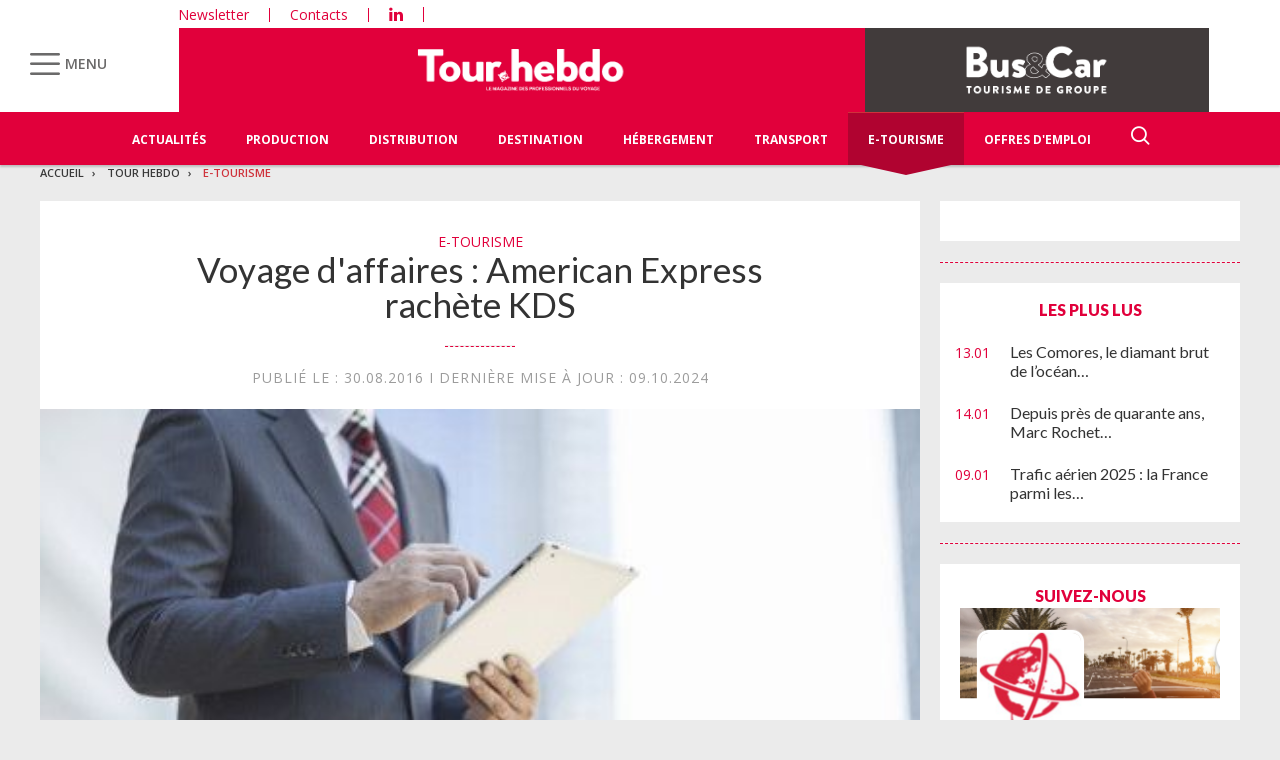

--- FILE ---
content_type: text/html; charset=UTF-8
request_url: https://www.tourhebdo.com/actualites/technologie/voyage-daffaires-american-express-rachete-kds-446993.php
body_size: 19416
content:


<!DOCTYPE html>
<html lang="fr">
<head>
<script>
window.dataLayer = window.dataLayer || [];
dataLayer.push({
 'login_status':'logged_in',
'content_group':'Article',			
'content_group2':'E-Tourisme','content_type': 'free',
'publication_date':'30/08/2016','display_ads':"false" ,
'media':'Tour Hebdo'  });
</script>

<!-- Google Tag Manager -->
<script>(function(w,d,s,l,i){w[l]=w[l]||[];w[l].push({'gtm.start':
new Date().getTime(),event:'gtm.js'});var f=d.getElementsByTagName(s)[0],
j=d.createElement(s),dl=l!='dataLayer'?'&l='+l:'';j.async=true;j.src=
'https://www.googletagmanager.com/gtm.js?id='+i+dl;f.parentNode.insertBefore(j,f);
})(window,document,'script','dataLayer','GTM-KZ7NS2XJ');</script>
<!-- End Google Tag Manager -->

<meta charset="utf-8"/>
    <!-- COL -->

<!-- BL TL - ATL - Htmlheader de type imm -->
<!-- BL in -->


<title>Voyage d&#039;affaires : American Express rachète KDS - Tour Hebdo</title>

<meta name="description" content="La TMC américaine annonce le rachat de l'éditeur de technologie français, spécialisé dans la réservation porte à porte et dans la gestion de notes de frais." />
<meta name="viewport" content="width=device-width, initial-scale=1, maximum-scale=1.0, shrink-to-fit=no, user-scalable=0" />
<meta name="google-site-verification" content="OHu_q31vR5Tah0is8pbGE0WUlS0D7EJ7nu1EsKMED2w" />
<link type="image/x-icon" rel="icon" href="/favicon.ico" />

    <meta name="twitter:description"
          content="La TMC américaine annonce le rachat de l'éditeur de technologie français, spécialisé dans la réservation porte à porte et dans la gestion de notes de frais."/>
    <meta name="twitter:title" content="Voyage d'affaires : American Express rachète KDS"/>
    <meta name="twitter:card" content="summary_large_image"/>

    <meta property="og:title" content="Voyage d'affaires : American Express rachète KDS"/>
    <meta property="og:description"
          content="La TMC américaine annonce le rachat de l'éditeur de technologie français, spécialisé dans la réservation porte à porte et dans la gestion de notes de frais."/>
            <meta property="og:image" content="https://ibp.info6tm.fr/api/v1/files/5a4673548fe56f491b238454/methodes/cover_mag/image.jpg"/>
        <meta property="og:image:type" content="image/jpeg"/>
        <meta property="og:locale" content="fr_FR">
    <meta property="og:url" content="http://www.tourhebdo.com/actualites/technologie/voyage-daffaires-american-express-rachete-kds-446993.php/?latest">
	<link rel="canonical" href="/actualites/technologie/voyage-daffaires-american-express-rachete-kds-446993.php" />


<link type="text/css" rel="stylesheet" href="/css/knacss.min.css" />
<link type="text/css" rel="stylesheet" href="/css/styles.min.css" />
<link type="text/css" rel="stylesheet" href="/css/tourisme.min.css" />
<link type="text/css" rel="stylesheet" href="/css/tourhebdo.min.css" />

<script type="text/javascript" src="/js/jquery-3.0.0.min.js"></script>
<script type="text/javascript" src="/js/scripts.min.js"></script>
<script type="text/javascript" src="/js/site.min.js"></script>
<script type="text/javascript" src="/js/sso.min.js"></script>
<script type="text/javascript" src="/js/jquery.simple-scroll-follow.min.js"></script>

<script type="text/javascript" src="/js/jQuery.print.min.js"></script>

<link type="text/css" rel="stylesheet" href="/css/audioplayer.min.css" />
<script type="text/javascript" src="/js/audioplayer.min.js"></script>

<link type="text/css" rel="stylesheet" href="/css/flickity.min.css" media="screen" />
<script type="text/javascript" src="/js/flickity.pkgd.min.js"></script>

<link type="text/css" rel="stylesheet" href="/css/jssor_slider.min.css" media="screen" />
<script type="text/javascript" src="/js/jssor.slider-21.1.5.min.js"></script>

<link type="text/css" rel="stylesheet" href="/css/slippry.min.css" media="screen" />
<script type="text/javascript" src="/js/slippry.min.js"></script>

<script type="text/javascript">
    var LPF_SITE = 'theb0f';
    var LPF_PATH_CODE = 'THEB';
</script>


	
<script src="//ced.sascdn.com/tag/106/smart.js" type="text/javascript"></script>
<script type="text/javascript">
  var syncjs = 1
  // Ads manager to use async tagging
  sas.setup({
    domain: "https://adapi.smartadserver.com",
    networkid: 106,
    async: syncjs
  });
</script>


    <script src="//assets.adobedtm.com/00b04938854733eea4b22b8bb187513ab8504c1b/satelliteLib-00a50b5bfbeef38b6ec319d116c0548adcc28051.js"></script>

<!-- Les metas OG pour Facebook -->
    <meta property="og:title" content="Voyage d'affaires : American Express rachète KDS"/>
    <meta property="og:description" content="La TMC américaine annonce le rachat de l'éditeur de technologie français, spécialisé dans la réservation porte à porte et dans la gestion de notes de frais."/>
    <meta property="og:type" content="article"/>
                         <meta property="og:image" content="https://ibp.info6tm.fr/api/v1/files/5a4673548fe56f491b238454/methodes/article_small_portrait/image.jpg"/>
                <link rel="canonical" href="https://www.tourhebdo.com/actualites/technologie/voyage-daffaires-american-express-rachete-kds-446993.php" />

<meta name="robots" content="max-snippet:-1">
<meta name="robots" content="max-video-preview:-1">
<meta name="robots" content="max-image-preview:standard">


<!-- /BL -->

</head>
<body class="tou heb ">
    <!-- Google Tag Manager (noscript) -->
    <noscript><iframe src="https://www.googletagmanager.com/ns.html?id=GTM-KZ7NS2XJ"
    height="0" width="0" style="display:none;visibility:hidden"></iframe></noscript>
    <!-- End Google Tag Manager (noscript) -->
    
    <script>
        var LUP_datalayer = {
            profile: {},
            nav: {}
        };
    </script>
    <!-- CE FICHIER GÈRE UNIQUEMENT LA PARTIE NAV ET ARTICLE -->

<!-- Pour une meilleure lisibilité du code je mets la récupération d'Ariane ici. -->
        
                                                
<script>
    var ariane = JSON.parse('\u007B\u0022tr\u003Atheb0f\u003Atourh\u0022\u003A\u0022Tour\u0020Hebdo\u0022,\u0022tr\u003Atheb0f\u003Atourh\u003Ae\u002Dtourisme\u0022\u003A\u0022E\u002DTourisme\u0022\u007D');
</script>


<!-- On gère ici la "recherche" -->

<script>

    /**
     * Les associations code site => libellé.
     */
    var LPF_PATH_CODE_LIBELLE = {
        BCTG: 'Bus&Car',
        THEB: 'TourHebdo',
        ICO: 'Icotour',
        RCP: 'Guide des Réceptifs',
        ASH: 'Actualités Sociales Hebdomadaires',
        ATL: 'Actu Transport Logistique'
    };

    var LPF_SITE_PREFIX = '';
    if (LPF_PATH_CODE_LIBELLE.hasOwnProperty(LPF_PATH_CODE)) {
        if (LPF_PATH_CODE === 'BCTG' || LPF_PATH_CODE === 'THEB' || LPF_PATH_CODE === 'ICO' || LPF_PATH_CODE == 'RCP') {
            LPF_SITE_PREFIX = 'th';
        } else if (LPF_PATH_CODE === 'ASH') {
            LPF_SITE_PREFIX = 'ash';
        } else if (LPF_PATH_CODE === 'ATL') {
            LPF_SITE_PREFIX = 'atl';
        }
    }

    /**
     *
     * TODO :
     * A adapter pour les autres sites :
     * pageName (return th & tmp.slice(0, ==>3<==) (car tr:theb0f:tourh)
     * buildAriane (path en dur)
     * namespace => ajouter les différents sites (cas particulier pour TH normalement si faut faire B&C, icotour & GDR)
     */

    /**
     * Tous ce qui est dans "nav"
     *
     * Retourne le nom de la page sous le format
     * site:[reste du path => sans la famille & sans le code site de Pulse]
     * @param path
     * @returns string
     */
    function pageName(path) {
        var slice = 2;
        if (LPF_SITE_PREFIX === 'th') {
            slice = 3;
        }
        var tmp = path.split(':');
        tmp.splice(0, slice);
        return LPF_SITE_PREFIX + ':' + tmp.join(':');
    }

    /**
     * Renvoie le type de la page (homepage, section ou article)
     * @param type
     * @param path
     * @returns string
     */
    function pageType(type, path) {
        if (type === 'H') {
            if (path.indexOf('homepage') === -1) {
                return 'section';
            }
            return 'homepage';
        } else if (type === 'E') {
            return 'article';
        } else if (type === 'C') {
            return 'section';
        }
    }

    /**
     * A partir du fil d'ariane crée les différentes propriétes pour le "nav".
     * @param ariane
     * @returns object
     */
    function buildAriane(ariane) {
        var level = [];
        for (var path in ariane) {
            level.push(pageName(path));
        }
        var res = {};
        for (var i = 0; i < level.length; i++) {
            res['level' + (i + 2)] = level[i];
        }
        return res;
    }

    /**
     * Renvoie le site correspondant.
     * Utilise la variable global LPF_PATH_CODE
     * @returns string
     */
    function nameSpace() {
        if (LPF_PATH_CODE_LIBELLE.hasOwnProperty(LPF_PATH_CODE)) {
            return LPF_PATH_CODE_LIBELLE[LPF_PATH_CODE];
        }
        return '';
    }

    /**
     * Retourne le prePageName c'est à dire le pageName sans le string avec les premiers ":".
     * @param path
     */
    function prePageName(path, pageType) {
        var tmp = pageName(path).split(':');
        if (LPF_SITE_PREFIX === 'th') tmp.splice(0, 1);
        if (path.indexOf('homepage') === -1) tmp.splice(1, 0, pageType);
        return tmp.join(':');
    }

    /**
     * Renvoie la string correspondant selon qu'on soit sur mobile ou tablette.
     */
    function responsive() {
        if (navigator.userAgent.match(/(android|iphone|blackberry|symbian|symbianos|symbos|netfront|model-orange|javaplatform|iemobile|windows phone|samsung|htc|opera mobile|opera mobi|opera mini|presto|huawei|blazer|bolt|doris|fennec|gobrowser|iris|maemo browser|mib|cldc|minimo|semc-browser|skyfire|teashark|teleca|uzard|uzardweb|meego|nokia|bb10|playbook)/gi)) {
            return 'responsive:mobile';
        } else {
            return 'responsive:desktop';
        }
    }

    /**
     * Renvoie les dimensions de l'écran.
     * @returns object
     */
    function getWindowSize() {
        return {
            width: window.screen.width,
            height: window.screen.height
        }
    }

    /**
     * Tous ce qui est dans article.
     * Renvoie la date de publication de l'article au format D/M/Y
     */
    function articleDatePublication(date) {
        var tmp = date.split(' ');
        tmp = tmp[0].split('-');
        return tmp[2] + '/' + tmp[1] + '/' + tmp[0];
    }

    /**
     * Renvoie le nom du serveur sans le "wwww-".
     */
    function getServer() {
        var server = window.location.hostname;
        if (server.indexOf('www-') !== -1) {
            server = server.replace('www-', '');
        }
        return server;
    }

    /**
     * Génère la dernière partie pour les pageName & les prePageName & hier1
     */
    function getArticleForPageName(article) {
        if (article) {
            var url_split = article.url.split('/');
            return ':' + url_split[url_split.length - 1].substr(0, url_split[url_split.length - 1].lastIndexOf('-'));
        } else {
            return '';
        }
    }

    var engine = JSON.parse('\u007B\u0022url\u0022\u003A\u0022\\\/actualites\\\/technologie\\\/voyage\u002Ddaffaires\u002Damerican\u002Dexpress\u002Drachete\u002Dkds\u002D446993.php\u0022,\u0022type\u0022\u003A\u0022E\u0022,\u0022pinfo\u0022\u003A\u005B\u005D,\u0022pinfo2\u0022\u003Anull,\u0022http_code\u0022\u003A200,\u0022user_acces\u0022\u003Atrue,\u0022user_auth\u0022\u003Afalse,\u0022user_permissions\u0022\u003Afalse,\u0022body_page\u0022\u003A\u0022body_article_2col\u0022,\u0022colonnes\u0022\u003A\u005B\u0022Artventre\u0022,\u0022Rubdroite\u0022\u005D\u007D');
    var hierarchie = JSON.parse('\u007B\u0022id_hierarchie\u0022\u003A145133,\u0022titre\u0022\u003A\u0022E\u002DTourisme\u0022,\u0022uri\u0022\u003A\u0022\\\/tourh\\\/e\u002Dtourisme\\\/\u0022,\u0022type\u0022\u003A\u0022PAG\u003A\u0022,\u0022niveau\u0022\u003A2,\u0022ordre\u0022\u003A12,\u0022visibilite\u0022\u003A1,\u0022meta\u0022\u003A\u007B\u0022code_magazine\u0022\u003A\u0022\u0022,\u0022code_pub\u0022\u003A\u0022134088\\\/896416\u0022,\u0022description_article\u0022\u003A\u0022\u0023\u007Belement.chapeau\u007D\u0022,\u0022description_rubrique\u0022\u003A\u0022Tour\u0020Hebdo,\u0020le\u0020portail\u0020des\u0020professionnels\u0020du\u0020Tourisme\u0020\u003A\u0020actualit\\u00e9s\u0020du\u0020tourisme,\u0020offres\u0020d\u0027emploi,\u0020guide\u0020Icotour,\u0020toutes\u0020les\u0020informations\u0020pour\u0020les\u0020professionnels\u0020du\u0020tourisme\u0022,\u0022titre_article\u0022\u003A\u0022\u0023\u007Belement.titre\u007D\u0020\u002D\u0020Tour\u0020Hebdo\u0022,\u0022titre_rubrique\u0022\u003A\u0022Tour\u0020Hebdo\u0022,\u0022insertion\u0022\u003A\u0022\u0022\u007D,\u0022redirections\u0022\u003A\u005B\u005D,\u0022created_at\u0022\u003A\u007B\u0022date\u0022\u003A\u00222024\u002D08\u002D27\u002014\u003A27\u003A00.000000\u0022,\u0022timezone_type\u0022\u003A1,\u0022timezone\u0022\u003A\u0022\u002B00\u003A00\u0022\u007D,\u0022updated_at\u0022\u003A\u007B\u0022date\u0022\u003A\u00222025\u002D07\u002D08\u002012\u003A45\u003A27.000000\u0022,\u0022timezone_type\u0022\u003A1,\u0022timezone\u0022\u003A\u0022\u002B00\u003A00\u0022\u007D,\u0022date_front_last_sync\u0022\u003A\u007B\u0022date\u0022\u003A\u00222025\u002D09\u002D16\u002014\u003A38\u003A47.000000\u0022,\u0022timezone_type\u0022\u003A1,\u0022timezone\u0022\u003A\u0022\u002B00\u003A00\u0022\u007D,\u0022site\u0022\u003A\u0022theb0f\u0022,\u0022famille\u0022\u003A\u0022tr\u0022,\u0022publiable\u0022\u003Atrue,\u0022associable\u0022\u003Atrue,\u0022rss\u0022\u003A1,\u0022body_rub\u0022\u003A\u0022body_rubrique_2col_waterfall\u0022,\u0022colonnes_rub\u0022\u003A\u0022Rubventre,Rubdroite\u0022,\u0022body_art\u0022\u003A\u0022body_article_2col\u0022,\u0022colonnes_art\u0022\u003A\u0022Artventre,Rubdroite\u0022,\u0022request_type\u0022\u003A\u0022tricustom\u003Fpath\u003D\u0023\u007Bpath\u007D\u0026champ\u003Ddate_premiere_publication\u0026ordre\u003D\u002D1\u007Cpager\u003Fpgsize\u003D26\u0026pg\u003D\u0023\u007Bpg\u007D\u0022,\u0022date_front_first_sync\u0022\u003A\u007B\u0022date\u0022\u003A\u00222024\u002D08\u002D27\u002014\u003A27\u003A00.000000\u0022,\u0022timezone_type\u0022\u003A1,\u0022timezone\u0022\u003A\u0022\u002B00\u003A00\u0022\u007D,\u0022path\u0022\u003A\u0022tr\u003Atheb0f\u003Atourh\u003Ae\u002Dtourisme\u0022,\u0022canonical_url\u0022\u003A\u0022https\u003A\\\/\\\/www.tourhebdo.com\\\/tourh\\\/e\u002Dtourisme\\\/\u0022\u007D');
    var article = null;

    if (engine.type === 'E') {
        article = JSON.parse('\u007B\u0022_id\u0022\u003A446993,\u0022id_element\u0022\u003A446993,\u0022titre\u0022\u003A\u0022Voyage\u0020d\u0027affaires\u0020\u003A\u0020American\u0020Express\u0020rach\\u00e8te\u0020KDS\u0022,\u0022titre_alt\u0022\u003Anull,\u0022titre_url\u0022\u003A\u0022voyage\u002Ddaffaires\u002Damerican\u002Dexpress\u002Drachete\u002Dkds\u0022,\u0022texte\u0022\u003A\u0022\u003Cp\u003EDans\u0020un\u0020communiqu\\u00e9,\u0020American\u0020Express\u0020Global\u0020Business\u0020\u0028GBT\u0029\u0020annonce\u0020avoir\u0020conclu\u0020un\u0020accord\u0020de\u0020rachat\u0020de\u0020KDS,\u0020l\u0027\\u00e9diteur\u0020de\u0020technologie\u0020bas\\u00e9\u0020\\u00e0\u0020Issy\u002DLes\u002DMoulineaux.\u0020Le\u0020prix\u0020d\u0027achat\u0020n\u0027a\u0020pas\u0020\\u00e9t\\u00e9\u0020communiqu\\u00e9,\u0020et\u0020la\u0020transaction\u0020sera\u0020finalis\\u00e9e\u0020au\u00204\\u00e8me\u0020trimestre\u0020de\u0020cette\u0020ann\\u00e9e.\u003C\\\/p\u003E\\n\u003Cp\u003EPour\u0020rappel,\u0020KDS\u0020a\u0020r\\u00e9cemment\u0020lanc\\u00e9\u0020une\u0020nouvelle\u0020version\u0020de\u0020son\u0020outil\u0020KDS\u0020Neo,\u0020qui\u0020permet\u0020de\u0020r\\u00e9server\u0020les\u0020prestations\u0020de\u0020porte\u0020\\u00e0\u0020porte\u0020et\u0020de\u0020g\\u00e9rer\u0020les\u0020notes\u0020de\u0020frais.\u0020Au\u0020global,\u0020sur\u0020le\u0020march\\u00e9\u0020fran\\u00e7ais,\u0020le\u0020nombre\u0020de\u0020transactions\u0020a\u0020progress\\u00e9\u0020de\u002048\u0025\u0020en\u00202015\u0020par\u0020rapport\u0020\\u00e0\u00202014,\u0020selon\u0020S\\u00e9bastien\u0020Parent,\u0020directeur\u0020des\u0020ventes,\u0020lors\u0020de\u0020la\u0020pr\\u00e9sentation\u0020du\u0020nouvel\u0020outil,\u0020en\u0020juin\u0020dernier.\u003C\\\/p\u003E\\n\u003Cp\u003ESelon\u0020Philippe\u0020Ch\\u00e9r\\u00e8que,\u0020directeur\u0020commercial\u0020et\u0020technologie\u0020de\u0020GBT,\u0020\\\u0022\u003Cem\u003Ece\u0020rapprochement\u0020nous\u0020permettra\u0020de\u0020doter\u0020la\u0020client\\u00e8le\u0020GBT\u0020d\u0027un\u0020outil\u0020de\u0020r\\u00e9servation\u0020en\u0020ligne\u0020propri\\u00e9taire\u0020sur\u0020un\u0020itin\\u00e9raire\u0020de\u0020porte\u0020\\u00e0\u0020porte,\u0020\\u00e0\u0020l\u0027aide\u0020de\u0020nos\u0020nouvelles\u0020infrastructures\u0020technologiques\\\u0022\u003C\\\/em\u003E.\u003C\\\/p\u003E\\n\u003Cp\u003EIl\u0020estime\u0020que\u0020ce\u0020rachat\u0020\\\u0022\u003Cem\u003Eouvrira\u0020de\u0020nouvelles\u0020perspectives\u0020\\u00e0\u0020nos\u0020deux\u0020activit\\u00e9s,\u0020et\u0020permettra\u0020de\u0020mettre\u0020l\u0027innovation\u0020de\u0020KDS\u0020au\u0020service\u0020d\u0027un\u0020nombre\u0020d\u0027entreprises\u0020encore\u0020jamais\u0020\\u00e9gal\\u00e9\u0020jusqu\u0027ici\u003C\\\/em\u003E\\\u0022.\u003C\\\/p\u003E\\n\u003Cp\u003EPour\u0020Dean\u0020Forbes,\u0020Pr\\u00e9sident\u0020directeur\u0020g\\u00e9n\\u00e9ral\u0020de\u0020KDS,\u0020\\\u0022\u003Cem\u003Enous\u0020nous\u0020employons\u0020\\u00e0\u0020favoriser\u0020l\u0027adoption\u0020de\u0020KDS\u0020Neo\u0020afin\u0020de\u0020donner\u0020aux\u0020entreprises\u0020de\u0020toutes\u0020tailles\u0020les\u0020moyens\u0020de\u0020r\\u00e9aliser\u0020des\u0020\\u00e9conomies,\u0020de\u0020d\\u00e9gager\u0020des\u0020gains\u0020de\u0020productivit\\u00e9\u0020et\u0020de\u0020ma\\u00eetriser\u0020leurs\u0020d\\u00e9penses\u003C\\\/em\u003E\\\u0022.\u003C\\\/p\u003E\\n\u003Cp\u003E\u003Cspan\u0020style\u003D\\\u0022non\u002Dexisting\u002Dstyle\u003B\\\u0022\u003E\u003Cstrong\u003ELa\u0020TMC\u0020gagne\u0020du\u0020temps\u003C\\\/strong\u003E\u003C\\\/span\u003E\u003C\\\/p\u003E\\n\u003Cp\u003EAux\u0020yeux\u0020de\u0020l\u0027observateur\u0020Julien\u0020Chambert,\u0020directeur\u0020de\u0020CBT\u0020Conseil,\u0020cette\u0020acquisition\u0020devrait\u0020d\\u00e9boucher\u0020sur\u0020une\u0020relation\u0020gagnant\u002Dgagnant\u0020\\u00e9conomiquement.\u0020\\\u0022\u003Cem\u003EPour\u0020KDS,\u0020c\u0027est\u0020un\u0020nouveau\u0020souffle\u0020pour\u0020se\u0020d\\u00e9velopper\u003C\\\/em\u003E,\u0020\u003Cem\u003Enotamment\u0020\\u00e0\u0020l\u0027international\u003C\\\/em\u003E,\u0020estime\u002Dt\u002Dil.\u0020P\u003Cem\u003Eour\u0020American\u0020Express,\u0020la\u0020promesse\u0020technologique\u0020tr\\u00e8s\u0020forte\u0020annonc\\u00e9e\u0020lors\u0020du\u0020rapprochement\u0020avec\u0020les\u0020fonds\u0020d\u0027investissement,\u0020il\u0020y\u0020a\u0020deux\u0020ans,\u0020n\u0027a\u0020pas\u0020\\u00e9t\\u00e9\u0020d\\u00e9livr\\u00e9e.\u0020Ce\u0020rachat\u0020va\u0020permettre\u0020\\u00e0\u0020la\u0020TMC\u0020de\u0020se\u0020renforcer\u0020technologiquement\u0020et\u0020de\u0020gagner\u0020du\u0020temps\\\u0022\u003C\\\/em\u003E.\u003C\\\/p\u003E\\n\u003Cp\u003EPour\u0020rappel,\u0020un\u0020investissement\u0020de\u0020900\u0020millions\u0020de\u0020dollars\u0020avait\u0020\\u00e9t\\u00e9\u0020annonc\\u00e9\u0020en\u0020mars\u00202014,\u0020pour\u0020que\u0020la\u0020TMC\u0020d\\u00e9veloppe\u0020des\u0020technologies\u0020innovantes.\u003C\\\/p\u003E\\n\u003Cp\u003EQuant\u0020aux\u0020clients\u0020actuellement\u0020\\u00e9quip\\u00e9s\u0020de\u0020KDS\u0020Neo,\u0020et\u0020non\u0020clients\u0020d\u0027American\u0020Express,\u0020il\u0020risquent\u0020de\u0020se\u0020poser\u0020des\u0020questions.\u0020\\\u0022\u003Cem\u003EIl\u0020y\u0020a\u0020un\u0020petit\u0020risque\u0020de\u0020d\\u00e9perdition\u0020de\u0020clients\u003C\\\/em\u003E,\u0020analyse\u0020Julien\u0020Chambert.\u0020\u003Cem\u003ELors\u0020du\u0020rachat\u0020de\u0020Traveldoo\u0020par\u0020Egencia,\u0020en\u00202011,\u0020les\u0020d\\u00e9buts\u0020avaient\u0020\\u00e9t\\u00e9\u0020un\u0020peu\u0020compliqu\\u00e9s\u0020\\u00e0\u0020g\\u00e9rer,\u0020car\u0020les\u0020clients\u0020\\u00e9taient\u0020g\\u00ean\\u00e9s\u0020de\u0020ce\u0020rapprochement\u003C\\\/em\u003E\\\u0022.\u003C\\\/p\u003E\\n\u003Cp\u003ESelon\u0020lui,\u0020KDS\u0020Neo\u0020a\u0020un\u0020potentiel\u0020de\u0020d\\u00e9veloppement.\u0020\\\u0022\u003Cem\u003EL\u0027outil\u0020est\u0020tr\\u00e8s\u0020adapt\\u00e9\u0020aux\u0020grandes\u0020entreprises\u0020avec\u0020un\u0020joli\u0020graphique.\u0020Mais\u0020les\u0020vraies\u0020innovations\u0020interviendront\u0020dans\u002012\u0020\\u00e0\u002018\u0020mois\u003C\\\/em\u003E\\\u0022,\u0020conclut\u002Dil.\\u00a0\\u00a0\u003C\\\/p\u003E\\n\u003Cp\u003E\u003Cstrong\u003ECatalina\u0020Cueto\u003C\\\/strong\u003E\u003C\\\/p\u003E\u0022,\u0022surtitre\u0022\u003A\u0022\u0022,\u0022signature\u0022\u003A\u0022\u0022,\u0022chapeau\u0022\u003A\u0022\u003Cp\u003ELa\u0020TMC\u0020am\\u00e9ricaine\u0020annonce\u0020le\u0020rachat\u0020de\u0020l\u0027\\u00e9diteur\u0020de\u0020technologie\u0020fran\\u00e7ais,\u0020sp\\u00e9cialis\\u00e9\u0020dans\u0020la\u0020r\\u00e9servation\u0020porte\u0020\\u00e0\u0020porte\u0020et\u0020dans\u0020la\u0020gestion\u0020de\u0020notes\u0020de\u0020frais.\u003C\\\/p\u003E\u0022,\u0022source\u0022\u003A\u0022th\u0022,\u0022type\u0022\u003A\u0022ART\u003A\u0022,\u0022profil\u0022\u003Anull,\u0022url\u0022\u003A\u0022\\\/actualites\\\/technologie\\\/voyage\u002Ddaffaires\u002Damerican\u002Dexpress\u002Drachete\u002Dkds\u002D446993.php\u0022,\u0022debut_publication\u0022\u003Anull,\u0022fin_publication\u0022\u003Anull,\u0022id_import\u0022\u003A\u0022theb0f\u003A3R\u003A95411\u0022,\u0022payant\u0022\u003A0,\u0022reagir\u0022\u003A1,\u0022cpt_vues\u0022\u003A4005,\u0022hierarchies\u0022\u003A\u005B\u007B\u0022id_hierarchie\u0022\u003A145133,\u0022titre\u0022\u003A\u0022E\u002DTourisme\u0022,\u0022uri\u0022\u003A\u0022\\\/tourh\\\/e\u002Dtourisme\\\/\u0022,\u0022type\u0022\u003A\u0022PAG\u003A\u0022,\u0022niveau\u0022\u003A2,\u0022ordre\u0022\u003A12,\u0022visibilite\u0022\u003A1,\u0022meta\u0022\u003A\u007B\u0022code_magazine\u0022\u003A\u0022\u0022,\u0022code_pub\u0022\u003A\u0022134088\\\/896416\u0022,\u0022description_article\u0022\u003A\u0022\u0023\u007Belement.chapeau\u007D\u0022,\u0022description_rubrique\u0022\u003A\u0022Tour\u0020Hebdo,\u0020le\u0020portail\u0020des\u0020professionnels\u0020du\u0020Tourisme\u0020\u003A\u0020actualit\\u00e9s\u0020du\u0020tourisme,\u0020offres\u0020d\u0027emploi,\u0020guide\u0020Icotour,\u0020toutes\u0020les\u0020informations\u0020pour\u0020les\u0020professionnels\u0020du\u0020tourisme\u0022,\u0022titre_article\u0022\u003A\u0022\u0023\u007Belement.titre\u007D\u0020\u002D\u0020Tour\u0020Hebdo\u0022,\u0022titre_rubrique\u0022\u003A\u0022Tour\u0020Hebdo\u0022,\u0022insertion\u0022\u003A\u0022\u0022\u007D,\u0022redirections\u0022\u003A\u005B\u005D,\u0022created_at\u0022\u003A\u007B\u0022date\u0022\u003A\u00222024\u002D08\u002D27\u002014\u003A27\u003A00.000000\u0022,\u0022timezone_type\u0022\u003A1,\u0022timezone\u0022\u003A\u0022\u002B00\u003A00\u0022\u007D,\u0022updated_at\u0022\u003A\u007B\u0022date\u0022\u003A\u00222025\u002D07\u002D08\u002012\u003A45\u003A27.000000\u0022,\u0022timezone_type\u0022\u003A1,\u0022timezone\u0022\u003A\u0022\u002B00\u003A00\u0022\u007D,\u0022date_front_last_sync\u0022\u003A\u007B\u0022date\u0022\u003A\u00222025\u002D09\u002D16\u002014\u003A38\u003A47.000000\u0022,\u0022timezone_type\u0022\u003A1,\u0022timezone\u0022\u003A\u0022\u002B00\u003A00\u0022\u007D,\u0022site\u0022\u003A\u0022theb0f\u0022,\u0022famille\u0022\u003A\u0022tr\u0022,\u0022publiable\u0022\u003Atrue,\u0022associable\u0022\u003Atrue,\u0022rss\u0022\u003A1,\u0022body_rub\u0022\u003A\u0022body_rubrique_2col_waterfall\u0022,\u0022colonnes_rub\u0022\u003A\u0022Rubventre,Rubdroite\u0022,\u0022body_art\u0022\u003A\u0022body_article_2col\u0022,\u0022colonnes_art\u0022\u003A\u0022Artventre,Rubdroite\u0022,\u0022request_type\u0022\u003A\u0022tricustom\u003Fpath\u003D\u0023\u007Bpath\u007D\u0026champ\u003Ddate_premiere_publication\u0026ordre\u003D\u002D1\u007Cpager\u003Fpgsize\u003D26\u0026pg\u003D\u0023\u007Bpg\u007D\u0022,\u0022date_front_first_sync\u0022\u003A\u007B\u0022date\u0022\u003A\u00222024\u002D08\u002D27\u002014\u003A27\u003A00.000000\u0022,\u0022timezone_type\u0022\u003A1,\u0022timezone\u0022\u003A\u0022\u002B00\u003A00\u0022\u007D,\u0022path\u0022\u003A\u0022tr\u003Atheb0f\u003Atourh\u003Ae\u002Dtourisme\u0022\u007D\u005D,\u0022site\u0022\u003A\u0022theb0f\u0022,\u0022complements\u0022\u003A\u005B\u007B\u0022id_complement\u0022\u003A132640,\u0022titre\u0022\u003A\u0022Image\u0022,\u0022texte\u0022\u003A\u0022\u0022,\u0022signature\u0022\u003A\u0022L\u0027outil\u0020KDS\u0020Neo\u0020permet\u0020d\u0027afficher\u0020le\u0020co\\u00fbt\u0020total\u0020d\u0027un\u0020voyage\u0020d\u0027affaires.\u0020\\u00a9DR\u0022,\u0022ordre\u0022\u003A1,\u0022type\u0022\u003A\u0022MED\u003AIMG\u003A\u0022,\u0022alt\u0022\u003Anull,\u0022actif\u0022\u003A1,\u0022path\u0022\u003Anull,\u0022id_l2_img\u0022\u003A\u00225a4673548fe56f491b238454\u0022,\u0022id_sans_version_fils\u0022\u003Anull,\u0022source\u0022\u003Anull,\u0022meta\u0022\u003A\u007B\u0022user_id\u0022\u003A\u002258341b0b8203963d30e593f2\u0022,\u0022application_id\u0022\u003A\u00225702832dc7585d717e3ec80a\u0022,\u0022organization_id\u0022\u003A\u00225a0025228fe56f7b1a5a8822\u0022,\u0022extension\u0022\u003A\u0022jpeg\u0022,\u0022extension_originale\u0022\u003A\u0022jpg\u0022,\u0022fichier_original\u0022\u003A\u0022tourisme_actu95411_photo.jpg\u0022,\u0022path\u0022\u003A\u0022\\\/2017\\\/12\\\/29\\\/52b2032f\u002Dacc7\u002D4f38\u002D8ee9\u002Dae0ed3d3880b.jpeg\u0022,\u0022ibp_path\u0022\u003A\u0022http\u003A\\\/\\\/ibp\u002Dprod.info6tm.fr\\\/api\\\/v1\\\/files\\\/5a4673548fe56f491b238454\u003Falt\u003Dfile\u0022,\u0022size\u0022\u003A19020,\u0022md5sum\u0022\u003A\u0022e8cce65b0b104744a245a676446af037\u0022,\u0022mime_type\u0022\u003A\u0022image\\\/jpeg\u0022,\u0022extra\u0022\u003A\u005B\u005D,\u0022methodes\u0022\u003A\u005B\u005D,\u0022meta\u0022\u003A\u005B\u005D,\u0022exif\u0022\u003A\u007B\u0022FILE\u0022\u003A\u007B\u0022FileName\u0022\u003A\u0022phpo8U5CR\u0022,\u0022FileDateTime\u0022\u003A\u00221514566484\u0022,\u0022FileSize\u0022\u003A\u002219020\u0022,\u0022FileType\u0022\u003A\u00222\u0022,\u0022MimeType\u0022\u003A\u0022image\\\/jpeg\u0022,\u0022SectionsFound\u0022\u003A\u0022\u0022\u007D,\u0022COMPUTED\u0022\u003A\u007B\u0022html\u0022\u003A\u0022width\u003D\\\u0022452\\\u0022\u0020height\u003D\\\u0022281\\\u0022\u0022,\u0022Height\u0022\u003A\u0022281\u0022,\u0022Width\u0022\u003A\u0022452\u0022,\u0022IsColor\u0022\u003A\u00221\u0022\u007D\u007D,\u0022updated_at\u0022\u003A\u00222017\u002D12\u002D29T16\u003A54\u003A44\u002B00\u003A00\u0022,\u0022created_at\u0022\u003A\u00222017\u002D12\u002D29T16\u003A54\u003A44\u002B00\u003A00\u0022,\u0022_id\u0022\u003A\u00225a4673548fe56f491b238454\u0022\u007D\u007D\u005D,\u0022metadata\u0022\u003A\u007B\u0022id_3R\u0022\u003A95411,\u0022soustitre\u0022\u003A\u0022\u0022,\u0022date_peremption\u0022\u003A\u00220000\u002D00\u002D00\u002000\u003A00\u003A00\u0022,\u0022id_auteur\u0022\u003A173,\u0022nom_auteur\u0022\u003A\u0022\u0022,\u0022mots_cles\u0022\u003A\u0022\u0022,\u0022poids\u0022\u003A0,\u0022message_id\u0022\u003A0,\u0022reaction\u0022\u003A0,\u0022consultation\u0022\u003A3343,\u0022canonical_url\u0022\u003A\u0022\\\/actualites\\\/technologie\\\/voyage\u002Ddaffaires\u002Damerican\u002Dexpress\u002Drachete\u002Dkds\u002D446993.php\u0022,\u0022canonical_site\u0022\u003A\u0022theb0f\u0022,\u0022urls\u0022\u003A\u007B\u0022theb0f\u0022\u003A\u0022\\\/actualites\\\/technologie\\\/voyage\u002Ddaffaires\u002Damerican\u002Dexpress\u002Drachete\u002Dkds\u002D446993.php\u0022\u007D\u007D,\u0022date_creation\u0022\u003A\u007B\u0022date\u0022\u003A\u00222016\u002D08\u002D30\u002009\u003A46\u003A00.000000\u0022,\u0022timezone_type\u0022\u003A1,\u0022timezone\u0022\u003A\u0022\u002B00\u003A00\u0022\u007D,\u0022date_modification\u0022\u003A\u007B\u0022date\u0022\u003A\u00222024\u002D10\u002D09\u002009\u003A33\u003A49.000000\u0022,\u0022timezone_type\u0022\u003A1,\u0022timezone\u0022\u003A\u0022\u002B00\u003A00\u0022\u007D,\u0022date_front_last_sync\u0022\u003A\u007B\u0022date\u0022\u003A\u00222016\u002D08\u002D30\u002009\u003A46\u003A00.000000\u0022,\u0022timezone_type\u0022\u003A1,\u0022timezone\u0022\u003A\u0022\u002B00\u003A00\u0022\u007D,\u0022date_front_first_sync\u0022\u003A\u007B\u0022date\u0022\u003A\u00222016\u002D08\u002D30\u002009\u003A46\u003A00.000000\u0022,\u0022timezone_type\u0022\u003A1,\u0022timezone\u0022\u003A\u0022\u002B00\u003A00\u0022\u007D,\u0022reagir_nb\u0022\u003A0,\u0022editings\u0022\u003A\u005B\u005D,\u0022rubriques_principales\u0022\u003A\u007B\u0022theb0f\u0022\u003A\u0022tr\u003Atheb0f\u003Atourh\u003Ae\u002Dtourisme\u0022\u007D,\u0022id_sans_version\u0022\u003A\u0022446993\u0022,\u0022id_actunet\u0022\u003A0,\u0022meta\u0022\u003Anull,\u0022etat\u0022\u003A99,\u0022version\u0022\u003A99,\u0022alt\u0022\u003Anull,\u0022url_bloque\u0022\u003A0,\u0022url_source\u0022\u003Anull,\u0022mots_cles\u0022\u003Anull,\u0022thesaurus\u0022\u003Anull,\u0022fulltexte\u0022\u003Anull,\u0022fulltexte2\u0022\u003Anull,\u0022created_at\u0022\u003A\u00222017\u002D12\u002D29\u002017\u003A54\u003A44\u0022,\u0022updated_at\u0022\u003A\u00222025\u002D12\u002D22\u002004\u003A00\u003A14\u0022,\u0022utilisateur_creation\u0022\u003A8,\u0022utilisateur_modification\u0022\u003A8,\u0022date_lock\u0022\u003A\u00222016\u002D08\u002D30\u002011\u003A46\u003A00\u0022,\u0022utilisateur_lock\u0022\u003A8,\u0022date_premiere_publication\u0022\u003A\u00222016\u002D08\u002D30\u002011\u003A46\u003A00\u0022,\u0022date_derniere_publication\u0022\u003A\u00222016\u002D08\u002D30\u002011\u003A46\u003A00\u0022,\u0022flux_tetiere\u0022\u003Anull,\u0022no_page\u0022\u003A0,\u0022pdf\u0022\u003Anull,\u0022cpt_ami\u0022\u003A0,\u0022origine\u0022\u003A\u00223R\u002D201\u0022,\u0022flux_id\u0022\u003Anull,\u0022flux_no_arbre\u0022\u003Anull,\u0022flux_rubrique\u0022\u003Anull,\u0022flux_taille\u0022\u003Anull,\u0022pastille\u0022\u003A0,\u0022pastille_abonn\u0022\u003A\u0022\u0022,\u0022flux_localite\u0022\u003Anull,\u0022flux_theme\u0022\u003Anull,\u0022flux_evenement\u0022\u003Anull,\u0022flux_ville\u0022\u003Anull,\u0022flux_personne\u0022\u003Anull,\u0022flux_lieu\u0022\u003Anull,\u0022blog_corres_post_id\u0022\u003A0,\u0022blog_corres_post_url\u0022\u003A\u0022\u0022,\u0022blog_corres_url\u0022\u003A\u0022\u0022,\u0022mediabong\u0022\u003A0,\u0022lie_a\u0022\u003A0,\u0022utilisateur_assign\u0022\u003Anull,\u0022avancement\u0022\u003A0,\u0022blocks\u0022\u003Anull,\u0022live\u0022\u003Anull,\u0022modules\u0022\u003A\u007B\u0022keywords\u0022\u003A\u005B\u007B\u0022slug\u0022\u003A\u0022technologie\u0022,\u0022dictionary\u0022\u003A\u0022theb0f\u0022,\u0022family\u0022\u003A\u0022etiquettes\u0022,\u0022label\u0022\u003A\u0022Technologie\u0022,\u0022variants\u0022\u003Anull,\u0022image\u0022\u003Anull\u007D\u005D\u007D,\u0022images\u0022\u003A\u005B\u007B\u0022id_complement\u0022\u003A132640,\u0022titre\u0022\u003A\u0022Image\u0022,\u0022texte\u0022\u003A\u0022\u0022,\u0022signature\u0022\u003A\u0022L\u0027outil\u0020KDS\u0020Neo\u0020permet\u0020d\u0027afficher\u0020le\u0020co\\u00fbt\u0020total\u0020d\u0027un\u0020voyage\u0020d\u0027affaires.\u0020\\u00a9DR\u0022,\u0022ordre\u0022\u003A1,\u0022type\u0022\u003A\u0022MED\u003AIMG\u003A\u0022,\u0022alt\u0022\u003Anull,\u0022actif\u0022\u003A1,\u0022path\u0022\u003Anull,\u0022id_l2_img\u0022\u003A\u00225a4673548fe56f491b238454\u0022,\u0022id_sans_version_fils\u0022\u003Anull,\u0022source\u0022\u003Anull,\u0022meta\u0022\u003A\u007B\u0022user_id\u0022\u003A\u002258341b0b8203963d30e593f2\u0022,\u0022application_id\u0022\u003A\u00225702832dc7585d717e3ec80a\u0022,\u0022organization_id\u0022\u003A\u00225a0025228fe56f7b1a5a8822\u0022,\u0022extension\u0022\u003A\u0022jpeg\u0022,\u0022extension_originale\u0022\u003A\u0022jpg\u0022,\u0022fichier_original\u0022\u003A\u0022tourisme_actu95411_photo.jpg\u0022,\u0022path\u0022\u003A\u0022\\\/2017\\\/12\\\/29\\\/52b2032f\u002Dacc7\u002D4f38\u002D8ee9\u002Dae0ed3d3880b.jpeg\u0022,\u0022ibp_path\u0022\u003A\u0022http\u003A\\\/\\\/ibp\u002Dprod.info6tm.fr\\\/api\\\/v1\\\/files\\\/5a4673548fe56f491b238454\u003Falt\u003Dfile\u0022,\u0022size\u0022\u003A19020,\u0022md5sum\u0022\u003A\u0022e8cce65b0b104744a245a676446af037\u0022,\u0022mime_type\u0022\u003A\u0022image\\\/jpeg\u0022,\u0022extra\u0022\u003A\u005B\u005D,\u0022methodes\u0022\u003A\u005B\u005D,\u0022meta\u0022\u003A\u005B\u005D,\u0022exif\u0022\u003A\u007B\u0022FILE\u0022\u003A\u007B\u0022FileName\u0022\u003A\u0022phpo8U5CR\u0022,\u0022FileDateTime\u0022\u003A\u00221514566484\u0022,\u0022FileSize\u0022\u003A\u002219020\u0022,\u0022FileType\u0022\u003A\u00222\u0022,\u0022MimeType\u0022\u003A\u0022image\\\/jpeg\u0022,\u0022SectionsFound\u0022\u003A\u0022\u0022\u007D,\u0022COMPUTED\u0022\u003A\u007B\u0022html\u0022\u003A\u0022width\u003D\\\u0022452\\\u0022\u0020height\u003D\\\u0022281\\\u0022\u0022,\u0022Height\u0022\u003A\u0022281\u0022,\u0022Width\u0022\u003A\u0022452\u0022,\u0022IsColor\u0022\u003A\u00221\u0022\u007D\u007D,\u0022updated_at\u0022\u003A\u00222017\u002D12\u002D29T16\u003A54\u003A44\u002B00\u003A00\u0022,\u0022created_at\u0022\u003A\u00222017\u002D12\u002D29T16\u003A54\u003A44\u002B00\u003A00\u0022,\u0022_id\u0022\u003A\u00225a4673548fe56f491b238454\u0022\u007D\u007D\u005D,\u0022canonical_url\u0022\u003A\u0022https\u003A\\\/\\\/www.tourhebdo.com\\\/actualites\\\/technologie\\\/voyage\u002Ddaffaires\u002Damerican\u002Dexpress\u002Drachete\u002Dkds\u002D446993.php\u0022,\u0022mea\u0022\u003A\u007B\u0022titre\u0022\u003A\u0022Voyage\u0020d\u0027affaires\u0020\u003A\u0020American\u0020Express\u0020rach\\u00e8te\u0020KDS\u0022,\u0022chapeau\u0022\u003A\u0022\u003Cp\u003ELa\u0020TMC\u0020am\\u00e9ricaine\u0020annonce\u0020le\u0020rachat\u0020de\u0020l\u0027\\u00e9diteur\u0020de\u0020technologie\u0020fran\\u00e7ais,\u0020sp\\u00e9cialis\\u00e9\u0020dans\u0020la\u0020r\\u00e9servation\u0020porte\u0020\\u00e0\u0020porte\u0020et\u0020dans\u0020la\u0020gestion\u0020de\u0020notes\u0020de\u0020frais.\u003C\\\/p\u003E\u0022,\u0022image\u0022\u003A\u007B\u0022id_complement\u0022\u003A132640,\u0022titre\u0022\u003A\u0022Image\u0022,\u0022texte\u0022\u003A\u0022\u0022,\u0022signature\u0022\u003A\u0022L\u0027outil\u0020KDS\u0020Neo\u0020permet\u0020d\u0027afficher\u0020le\u0020co\\u00fbt\u0020total\u0020d\u0027un\u0020voyage\u0020d\u0027affaires.\u0020\\u00a9DR\u0022,\u0022ordre\u0022\u003A1,\u0022type\u0022\u003A\u0022MED\u003AIMG\u003A\u0022,\u0022alt\u0022\u003Anull,\u0022actif\u0022\u003A1,\u0022path\u0022\u003Anull,\u0022id_l2_img\u0022\u003A\u00225a4673548fe56f491b238454\u0022,\u0022id_sans_version_fils\u0022\u003Anull,\u0022source\u0022\u003Anull,\u0022meta\u0022\u003A\u007B\u0022user_id\u0022\u003A\u002258341b0b8203963d30e593f2\u0022,\u0022application_id\u0022\u003A\u00225702832dc7585d717e3ec80a\u0022,\u0022organization_id\u0022\u003A\u00225a0025228fe56f7b1a5a8822\u0022,\u0022extension\u0022\u003A\u0022jpeg\u0022,\u0022extension_originale\u0022\u003A\u0022jpg\u0022,\u0022fichier_original\u0022\u003A\u0022tourisme_actu95411_photo.jpg\u0022,\u0022path\u0022\u003A\u0022\\\/2017\\\/12\\\/29\\\/52b2032f\u002Dacc7\u002D4f38\u002D8ee9\u002Dae0ed3d3880b.jpeg\u0022,\u0022ibp_path\u0022\u003A\u0022http\u003A\\\/\\\/ibp\u002Dprod.info6tm.fr\\\/api\\\/v1\\\/files\\\/5a4673548fe56f491b238454\u003Falt\u003Dfile\u0022,\u0022size\u0022\u003A19020,\u0022md5sum\u0022\u003A\u0022e8cce65b0b104744a245a676446af037\u0022,\u0022mime_type\u0022\u003A\u0022image\\\/jpeg\u0022,\u0022extra\u0022\u003A\u005B\u005D,\u0022methodes\u0022\u003A\u005B\u005D,\u0022meta\u0022\u003A\u005B\u005D,\u0022exif\u0022\u003A\u007B\u0022FILE\u0022\u003A\u007B\u0022FileName\u0022\u003A\u0022phpo8U5CR\u0022,\u0022FileDateTime\u0022\u003A\u00221514566484\u0022,\u0022FileSize\u0022\u003A\u002219020\u0022,\u0022FileType\u0022\u003A\u00222\u0022,\u0022MimeType\u0022\u003A\u0022image\\\/jpeg\u0022,\u0022SectionsFound\u0022\u003A\u0022\u0022\u007D,\u0022COMPUTED\u0022\u003A\u007B\u0022html\u0022\u003A\u0022width\u003D\\\u0022452\\\u0022\u0020height\u003D\\\u0022281\\\u0022\u0022,\u0022Height\u0022\u003A\u0022281\u0022,\u0022Width\u0022\u003A\u0022452\u0022,\u0022IsColor\u0022\u003A\u00221\u0022\u007D\u007D,\u0022updated_at\u0022\u003A\u00222017\u002D12\u002D29T16\u003A54\u003A44\u002B00\u003A00\u0022,\u0022created_at\u0022\u003A\u00222017\u002D12\u002D29T16\u003A54\u003A44\u002B00\u003A00\u0022,\u0022_id\u0022\u003A\u00225a4673548fe56f491b238454\u0022\u007D\u007D\u007D,\u0022api_url\u0022\u003A\u0022pulse\u002Dapi\u002Dprod.info6tm.fr\u0022,\u0022keyword_meta\u0022\u003A\u0022\u0022\u007D');
    }

    var dimension = getWindowSize();

    LUP_datalayer.nav = {
        language: navigator.language || navigator.userLanguage,
        pageName: pageName(hierarchie.path),
        section: hierarchie.titre,
        pageType: pageType(engine.type, hierarchie.path),
        server: getServer(),
        nameSpace: nameSpace(),
        prePageName: prePageName(hierarchie.path, pageType(engine.type, hierarchie.path)),
        ecranResolution: dimension.width.toString() + 'x' + dimension.height.toString(),
        largeurResolution: dimension.width,
        hauteurResolution: dimension.height,
        heure: new Date().getHours(),
        pageURL: window.location.href,
        responsive: responsive()
    };

    if (hierarchie.path.indexOf('homepage') === -1) {
        var tmp = LUP_datalayer.nav.prePageName.split(':');
        tmp.splice(0, 2);
        LUP_datalayer.nav.hier1 = LPF_SITE_PREFIX + ':' + LUP_datalayer.nav.pageType + ':' + tmp.join(':') + getArticleForPageName(article);
    } else {
        LUP_datalayer.nav.hier1 = LUP_datalayer.nav.pageName;
    }

    var arianeBuild = buildAriane(ariane);
    for (var key in arianeBuild) {
        var val = arianeBuild[key].split(':')
        val.splice(1, 0, LUP_datalayer.nav.pageType);
        LUP_datalayer.nav[key] = val.join(':');
    }

    if (article) {

        var section = '';
        var sous_section = '';
        var url_split = article.url.split('/');

        if (url_split[0] === '') url_split.splice(0, 1);

        if (url_split[1] === 'actualite') {
            section = 'Actualité';
            sous_section = hierarchie.titre;
        } else if (url_split[1] === 'actualites') {
            section = 'Actualités';
            sous_section = hierarchie.titre;
        } else if (LPF_SITE_PREFIX === 'th' && url_split.length > 1 &&
            (url_split[2] === 'enquetes' || url_split[2] === 'marche' || url_split[2] === 'mieux-vendre' ||
                url_split[2] === 'regard' || url_split[2] === 'tendances-produits' || url_split[2] === 'reperage')) {
            section = hierarchie.titre;
            sous_section = 'Enquêtes et reportages';
        } else if (LPF_SITE_PREFIX === 'atl') {
            if (url_split.length > 2) {
                if (jQuery.inArray(url_split[1], ['routier', 'fluvial', 'maritime', 'aerien', 'fluvial'])) {
                    section = url_split[1].charAt(0).toUpperCase() + url_split[1].substr(1);
                    sous_section = hierarchie.titre;
                } else {
                    section = hierarchie.titre;
                }
            }
        } else {
            section = hierarchie.titre;
        }

        LUP_datalayer.article = {
            titre: article.titre,
            datePublication: articleDatePublication(article.date_front_first_sync.date),
            reseauxSociauxTracking: article.cpt_vues,
            section: section
        };
        if (sous_section) {
            LUP_datalayer.article.sousSection = sous_section;
        }
        if (article.signature !== '' && article.signature) {
            LUP_datalayer.article.auteur = article.signature;
        }
    }

    /**
     * On récupère le code du pays.
     */
    /* 2020-09-17 FreeGeoIP n'est plus accessible en opensource */
    LUP_datalayer.nav.country ='FR';
    /*$.getJSON('//freegeoip.net/json/?callback=?', function (data) {
            LUP_datalayer.nav.country = data.country_code;
    });*/

    /**
     * Ici on ajoute tous les différents évenements dynamiques
     */
    $(document).ready(function () {

        // Les plus lus
        var lespluslus = $('.pluslus ul li a');
        if (lespluslus.length) {
            lespluslus.click(function () {
                if (!LUP_datalayer.article) {
                    LUP_datalayer.article = {};
                }
                LUP_datalayer.article.lesPlusLus = $(this).attr('title');
                _satellite.track('track_article_pluslus');
            });
        }

        // Clic sur un article positionné dans une liste.
        var article_adobe = $('.article-adobe');
        if (article_adobe.length) {
            article_adobe.click(function () {
                if (!LUP_datalayer.article) {
                    LUP_datalayer.article = {};
                }
                LUP_datalayer.article.clicPosition = $(this).data('ieme');
                _satellite.track('track_article_click');
            });
        }

        // Clic sur un item réseau sociaux
        if (article) {
            var board = $('#ARTBOARD tr td a:last-child');
            if (board.length) {
                board.click(function () {
                    if ($(this).closest('td').attr('title')) {
                        LUP_datalayer.article.reseauxSociauxLike = $(this).closest('td').attr('title');
                        _satellite.track('track_social');
                    }
                });
            }
        }

        // Page static : event
        // Contact
        if (engine.url.indexOf('statics') !== -1) {
            if (engine.url.indexOf('contact') !== -1) {
                var mailto = $('.statics a[href^="mailto"]');
                if (mailto.length) {
                    mailto.click(function () {
                        LUP_datalayer.nav.contact = 1;
                        _satellite.track('track_contact');
                    });
                }
            }
        }

        if (LPF_SITE_PREFIX === 'th') {
            eventTh();
        } else if (LPF_SITE_PREFIX === 'ash') {
            eventAsh();
        } else if (LPF_SITE_PREFIX === 'atl') {
            eventAtl();
        }

        // Le cookie pour le récurrent.
        if (readCookie(LPF_SITE_PREFIX + '_recurrent')) {
            LUP_datalayer.profile.nouveauRecurrent = 'recurrent';
            eraseCookie(LPF_SITE_PREFIX + '_recurrent');
        } else {
            LUP_datalayer.profile.nouveauRecurrent = 'nouveau';
        }
        createCookie(LPF_SITE_PREFIX + '_recurrent', 'visite', 30);

        console.log('datalayer à la fin', LUP_datalayer);

    });


    // Les events par site.
    function eventAsh() {

        // Clic sur s'abo en haut dans le header.
        var sabo = $('ul#SURTOPLI2 li a');
        if (sabo.length) {
            sabo.click(function () {
                LUP_datalayer.profile.inscriptionWidget = 'header';
                LUP_datalayer.profile.inscriptionProduit = $(this).attr('title');
                _satellite.track('track_subscription');
            });
        }

        // S'abo dans les widgets de la col de droite
        var sabo2 = $('.widget.mag-ash .bt-abo');
        if (sabo2.length) {
            sabo.click(function () {
                LUP_datalayer.profile.inscriptionWidget = 'right_column';
                LUP_datalayer.profile.inscriptionProduit = 'Magazine ASH';
                _satellite.track('track_subscription');
            });
        }

        var sabo3 = $('.widget.guide-ash');
        if (sabo3.length) {
            sabo3.click(function () {
                LUP_datalayer.profile.inscriptionWidget = 'right_column';
                LUP_datalayer.profile.inscriptionProduit = 'Le guide ASH de l\'action sociale';
                _satellite.track('track_subscription');
            });
        }
        var sabo4 = $('.widget.guide-neret');
        if (sabo4.length) {
            sabo4.click(function () {
                LUP_datalayer.profile.inscriptionWidget = 'right_column';
                LUP_datalayer.profile.inscriptionProduit = 'Guide Néret';
                _satellite.track('track_subscription');
            });
        }

        var abo_nl = $('.surtop li:first-child a');
        if (abo_nl) {
            abo_nl.click(function () {
                LUP_datalayer.profile.newsletterInscription = 'header';
                LUP_datalayer.profile.newsletterNom = LPF_PATH_CODE_LIBELLE.ASH;
                _satellite.track('track_newsletter');
            });
        }

    }

    function eventAtl() {

        // Les plus lus
        var lespluslus = $('.pluslus dl dd a');
        if (lespluslus.length) {
            lespluslus.click(function () {
                if (!LUP_datalayer.article) {
                    LUP_datalayer.article = {};
                }
                LUP_datalayer.article.lesPlusLus = $(this).attr('title');
                _satellite.track('track_article_pluslus');
            });
        }

        // Clic sur s'abo en haut dans le header.
        var sabo = $('ul#SURTOPLI2 li a');
        if (sabo.length) {
            sabo.click(function () {
                LUP_datalayer.profile.inscriptionWidget = 'header';
                LUP_datalayer.profile.inscriptionProduit = $(this).attr('title');
                _satellite.track('track_subscription');
            });
        }

        // S'abonner au magazine atl (bloc col de droite).
        var sabo2 = $('.widget.mag-atl .btn-abo');
        if (sabo2.length) {
            sabo2.click(function () {
                LUP_datalayer.profile.inscriptionWidget = 'right_column';
                LUP_datalayer.profile.inscriptionProduit = 'Supply Chain Magazine';
                _satellite.track('track_subscription');
            });
        }

        // Clic sur un article similaire.
        if (article) {
            var article_similaires = $('.similaires a');
            if (article_similaires.length) {
                article_similaires.click(function () {
                    LUP_datalayer.article.clicSimilaire = $(this).attr('title');
                    _satellite.track('track_article_similaire');
                });
            }
        }

        // Les newsletter
        var abo_nl = $('div.widget.abovous a');
        if (abo_nl.length) {
            abo_nl.click(function () {
                LUP_datalayer.profile.newsletterInscription = 'right_column';
                LUP_datalayer.profile.newsletterNom = 'Actu Transport Logistique';
                _satellite.track('track_newsletter');
            });
        }

        var abo_nl2 = $('footer .bloc-news-burger .btn-news');
        if (abo_nl2.length) {
            abo_nl2.click(function () {
                LUP_datalayer.profile.newsletterInscription = 'footer';
                LUP_datalayer.profile.newsletterNom = 'Actu Transport Logistique';
                _satellite.track('track_newsletter');
            });
        }
    }

    function eventTh() {

        // Clic sur une NL dans le header.
        var nl_header = $('header ul a[prop="NL"]');
        if (nl_header.length) {
            nl_header.click(function () {
                LUP_datalayer.profile.newsletterInscription = 'header';
                _satellite.track('track_newsletter');
            });
        }

        // Clic sur une NL dans le footer
        var nl_footer = $('form.newsl a');
        if (nl_footer.length) {
            nl_footer.click(function () {
                LUP_datalayer.profile.newsletterInscription = 'footer';
                LUP_datalayer.profile.newsletterNom = 'Tour Hebdo';
                _satellite.track('track_newsletter');
            });
        }

        // Clic sur le s'abonner dans Icotour pour le guide.
        var promoguide = $('.ico .promoguide a');
        if (promoguide) {
            promoguide.click(function () {
                LUP_datalayer.profile.inscriptionProduit = 'Guide Icotour';
                _satellite.track('track_subscription');
            });
        }

        // Clic sur le s'abonner dans TourHebdo
        var sabonnerTh = $('.heb #WIDGABO a');
        if (sabonnerTh) {
            sabonnerTh.click(function () {
                LUP_datalayer.profile.inscriptionProduit = 'Magazine TourHebdo';
                LUP_datalayer.profile.inscriptionWidget = 'right_column';
                _satellite.track('track_subscription');
            });
        }
        // Clic sur le s'abonner dans TH col de droite.
        var sabonnerThHp = $('.heb #WIDGABO1 a');
        if (sabonnerThHp) {
            sabonnerThHp.click(function () {
                LUP_datalayer.profile.inscriptionProduit = 'Magazine TourHebdo';
                LUP_datalayer.profile.inscriptionWidget = 'right_column';
                _satellite.track('track_subscription');
            });
        }
        // Clic sur le s'abonner dans Tourisme de Groupe
        var sabonnerGr = $('.gro #WIDGABO a:last-child');
        if (sabonnerGr) {
            sabonnerGr.click(function () {
                LUP_datalayer.profile.inscriptionProduit = 'Magazine Bus&Car';
                LUP_datalayer.profile.inscriptionWidget = 'right_column';
                _satellite.track('track_subscription');
            });
        }
        // Clic sur le s'abonner dans Tourisme de Groupe
        var sabonnerGrHp = $('.gro #WIDGABO a:last-child');
        if (sabonnerGrHp) {
            sabonnerGrHp.click(function () {
                LUP_datalayer.profile.inscriptionProduit = 'Magazine Bus&Car';
                LUP_datalayer.profile.inscriptionWidget = 'right_column';
                _satellite.track('track_subscription');
            });
        }
    }


</script>
    <!-- COL -->

<!-- BL TL - ATL - Header de type imm -->
<!-- BL in -->

   <header class="surtop">
  <ul class="tou">
    <li><a href="https://pub4.activemailer.pro/optin/formulaire/1334-pRwn2R92HO" title="Newsletter" prop="NL"  onclick="dataLayer.push({'event':'newsletter_signup','click_position':'header'});" target="_blank"><span>Newsletter</span></a></li>
    <li><a href="/statics/contacts" title="Contacts" prop="CONT"><span>Contacts</span></a></li>
    <!--<li><a href="/statics/publicite" title="Publicité" prop="PUB"><span>Publicité</span></a></li>-->
                <li><a href="https://www.linkedin.com/company/tour-hebdo" title="LinkedIn" resoc="IN" target="_blank"></a></li>
      </ul>
</header>



<script>

    mobile = window.matchMedia("(max-width: 728px)");

    sas_formatid = (mobile.matches) ? '4048' : '4048';

    if (sas_formatid) {
        // sas_pageid = '134088/896416';
        // sas_target = '';
        // SmartAdServer(sas_pageid, sas_formatid, sas_target);
        sas.cmd.push(function() {
            sas.render(sas_formatid);
        });
    }
</script>

<header class="top">
  <div id="TOPFL-ORIGINE"></div>
  <div id="TOPFL" class="fl">
    <span id="GOBURGER" title="Burger menu"><span>Menu</span></span>
  </div>

  <div id="TOPABO-ORIGINE"></div>
  
  <ul class="domaines">
    <li class="heb on"><a href="/" title="Tour Hebdo"></a></li>
    <li class="gro mob"><a href="/tourismedegroupe/" title="Tourisme de groupe"></a></li>
      </ul>
</header>

	<header class="nav">
	  <div id="BURGER-ORIGINE"></div>
<nav id="BURGER" class="burger">
  <ul class="domaines">
    <li class="heb on"><a href="/" title="Tour Hebdo"></a></li>
    <li class="gro"><a href="/tourismedegroupe/" title="Tourisme de groupe"></a></li>
    <!-- <li class="ico"><a href="/icotour/" title="IcoTour"></a></li>-->
    <!-- 
    <li class="gaz"><a href="/racine/gazette-du-tourisme/" title="Gazette du tourisme"></a></li>
    <li class="gui"><a href="/guidedesreceptifs/" title="Guide des Réceptifs"></a></li> 
    -->
  </ul>
  <form class="rech" method="get" name="burgrechform" action="
    /search/articles">
    <input type="text" id="rech" name="terms" placeholder="Rechercher" value="" /><label for="terms" onclick="document.forms.burgrechform.submit();"></label>
    <input hidden="hidden" type="button" id="rechgo" name="rechgo" value="" />
    <input type="hidden" name="exclude_nl" value="tr:theb0f:newsletters"/>
          <input type="hidden" name="exclude_paths[0]" value="tr:theb0f:groupe"/>
      <input type="hidden" name="exclude_paths[1]" value="tr:theb0f:tourh:enquetes-reportages"/>
      <input type="hidden" name="exclude_paths[2]" value="tr:theb0f:tourh:bibliotheque-numerique"/>
      <input type="hidden" name="exclude_paths[3]" value="tr:theb0f:gazette-du-tourisme"/>
      </form>
  
  <ul class="burger-l1">
    <li class="heb">
      <span title="Sous-menu"></span>
      <a href="/" title="Tour Hebdo">Tour Hebdo</a>
      <ul class="burger-l2">
        <li><a href="/" title="Accueil">Accueil</a></li>
        <li><a href="/actualites/" title="Actualités">Actualités</a></li>
        <li><a href="/tourh/production/" title="Production">Production</a></li>
        <li><a href="/tourh/distribution/" title="Distribution">Distribution</a></li>
        <li><a href="/tourh/destination/" title="Destination">Destination</a></li>
        <li><a href="/tourh/hebergement/" title="Hébergement">Hébergement</a></li>
        <li><a href="/tourh/transport/" title="Transport">Transport</a></li>
        <li><a href="/tourh/e-tourisme/" title="E-Tourisme">E-Tourisme</a></li>
        <li><a target="_blank" href="https://tourhebdo.hosco.com/" title="Offres d'emploi">Offres d'emploi</a></li>
        <li><a href="/bibliotheque-numerique/" title="Kiosque">Kiosque</a></li>
      </ul>
    </li>
    <li class="gro">
      <span title="Sous-menu"></span>
      <a href="/tourismedegroupe/" title="Tourisme de groupe">Tourisme de groupe</a>
      <ul class="burger-l2">
        <li><a href="/tourismedegroupe/" title="Accueil">Accueil</a></li>
        <li>
          <a href="/tourismedegroupe/actualites/" title="Actualités">Actualités</a>
          <ul class="nav">
            <li><a href="/tourismedegroupe/actualites/aerien/" title="Aérien">Aérien</a></li>
            <li><a href="/tourismedegroupe/actualites/autocaristes/" title="Autocaristes">Autocaristes</a></li>
            <li><a href="/tourismedegroupe/actualites/destinations/" title="Destinations">Destinations</a></li>
            <li><a href="/tourismedegroupe/actualites/distributeurs/" title="Distributeurs">Distributeurs</a></li>
            <li><a href="/tourismedegroupe/actualites/evenements/" title="Evènements">Evènements</a></li>
          </ul>
          <ul class="nav">
            <li><a href="/tourismedegroupe/actualites/hotellerie-restauration/" title="Hôtellerie-restauration">Hôtellerie-restauration</a></li>
            <li><a href="/tourismedegroupe/actualites/institutions/" title="Institutions">Institutions</a></li>
            <li><a href="/tourismedegroupe/actualites/loisirs/" title="Loisirs">Loisirs</a></li>
            <li><a href="/tourismedegroupe/actualites/marche/" title="Marché">Marché</a></li>
            <li><a href="/tourismedegroupe/actualites/maritime-fluvial/" title="Maritime et fluvial">Maritime et fluvial</a></li>
            <li><a href="/tourismedegroupe/actualites/politique/" title="Politique">Politique</a></li>
            <li><a href="/tourismedegroupe/actualites/receptifs/" title="Réceptifs">Réceptifs</a></li>
            <li><a href="/tourismedegroupe/actualites/technologie/" title="Technologie">Technologie</a></li>
            <li><a href="/tourismedegroupe/actualites/tour-operateurs/" title="Tour-opérateurs">Tour-opérateurs</a></li>
          </ul>
        </li>
        <li><a href="/tourismedegroupe/produits/" title="Produits">Produits</a></li>
        <li><a href="/tourismedegroupe/enquetes/" title="Enquêtes">Enquêtes</a></li>
                                  </ul>
    </li>
    <!--
    <li class="gaz">
      <span title="Sous-menu"></span>
      <a href="/gazette-du-tourisme/" title="Gazette du tourisme">Gazette du tourisme</a>
      <ul class="burger-l2">
        <li><a href="/gazette-du-tourisme/" title="Accueil">Accueil</a></li>
        <li>
          <a href="/gazette-du-tourisme/actualites/" title="Actualités">Actualités</a>
          <ul class="nav">
            <li><a href="/gazette-du-tourisme/actualites/agence-comite-departemental/" title="Agence/Comité départemental">Agence/Comité départemental</a></li>
            <li><a href="/gazette-du-tourisme/actualites/bonnes-pratiques/" title="Bonnes pratiques">Bonnes pratiques</a></li>
            <li><a href="/gazette-du-tourisme/actualites/comite-regional/" title="Comité régional">Comité régional</a></li>
            <li><a href="/gazette-du-tourisme/actualites/commercialisation/" title="Commercialisation">Commercialisation</a></li>
            <li><a href="/gazette-du-tourisme/actualites/conjoncture/" title="Conjoncture">Conjoncture</a></li>
            <li><a href="/gazette-du-tourisme/actualites/juridique/" title="Juridique">Juridique</a></li>
            <li><a href="/gazette-du-tourisme/actualites/marketing/" title="Marketing">Marketing</a></li>
            <li><a href="/gazette-du-tourisme/actualites/office-de-tourisme/" title="Office de tourisme">Office de tourisme</a></li>
            <li><a href="/gazette-du-tourisme/actualites/partenaires/" title="Partenaires">Partenaires</a></li>
            <li><a href="/gazette-du-tourisme/actualites/pouvoirs-publics/" title="Pouvoirs publics">Pouvoirs publics</a></li>
            <li><a href="/gazette-du-tourisme/actualites/social/" title="Social">Social</a></li>
            <li><a href="/gazette-du-tourisme/actualites/strategie/" title="Stratégie">Stratégie</a></li>
            <li><a href="/gazette-du-tourisme/actualites/technologie/" title="Technologie">Technologie</a></li>
          </ul>
        </li>
        <li><a href="/gazette-du-tourisme/entretiens/" title="Entretiens">Entretiens</a></li>
        <li><a href="/gazette-du-tourisme/temoignages/" title="Témoignages">Témoignages</a></li>
        <li><a href="/gazette-du-tourisme/enquetes/" title="Enquêtes">Enquêtes</a></li>
		<li><a href="/racine/gazette-du-tourisme/agenda/" title="Agenda">Agenda</a></li>
        <li>
          <a href="/gazette-du-tourisme/kiosque/" title="Kiosque">Kiosque</a>
          <ul class="nav">
            <li><a href="/gazette-du-tourisme/kiosque/abonnements/" title="Abonnements">Abonnements</a></li>
            <li><a href="/gazette-du-tourisme/kiosque/editions-speciales/" title="Editions spéciales">Editions spéciales</a></li>
          </ul>
        </li>

      </ul>
    </li>
    -->
    <!--
    <li class="ico">
      <span title="Sous-menu"></span>
      <a href="/icotour/" title="Icotour">Icotour</a>
      <ul class="burger-l2">
        <li><a href="/icotour/" title="Accueil">Accueil</a></li>
        <li>
          <a href="#" title="Se référencer">Se référencer</a>
          <ul>
            <li><a href="#" title="Inscription gratuite">Inscription gratuite</a></li>
            <li><a href="#" title="Mise à jour des coordonnées">Mise à jour des coordonnées</a></li>
          </ul>
        </li>
        <li><a href="#" title="Achat de fichiers">Achat de fichiers</a></li>
        <li><a href="#" title="Voir le guide">Voir le guide</a></li>
        <li><a href="#" title="À la une">À la une</a></li>
        <li><a href="#" title="Contact">Contacts</a></li>
      </ul>
    </li>
    -->
    <!--
    <li class="gui">
      <span title="Sous-menu"></span>
      <a href="/guidedesreceptifs/" title="Guide des réceptifs">Guide des réceptifs</a>
      <ul class="burger-l2">
        <li><a href="/guidedesreceptifs" title="Trouver un réceptif">Trouver un réceptif</a></li>
        <li><a href="/guidedesreceptifs/a-la-une" title="À la une">À la une</a></li>
        <li><a href="/guidedesreceptifs/guide-receptifs-publicite.html" title="Se référencer">Se référencer</a></li>
        <li><a href="/guidedesreceptifs/guide-receptifs-contacts.html" title="Contacts">Contacts</a></li>
      </ul>
    </li>
    -->
  </ul>
<!-- 
  <div class="burger-abo burger-abo-off">
    <figure><img src="/img/couv_th.jpg" alt="couv tour hebdo" /></figure>
    <a href="https://www.perseus-web.fr/nar6/uploads/tourhebdo-premium-abonnement-2018.pdf" class="btn btn-fdro btn-jaune" title="Abonnez-vous">Abonnez-vous</a>
  </div>

  <div class="burger-abo burger-abo-mar">
    <figure><img src="/img/couv-busetcar.jpg" alt="Couverture Bus & Car" /></figure>
    <a href="https://www.perseus-web.fr/nar6/uploads/bc-tourismegroupe-abonnement.pdf" class="btn btn-fdro btn-jaune" title="Abonnez-vous">Abonnez-vous</a>
  </div>
-->
<!--   <div class="burger-abo burger-abo-log">
    <figure><img src="/img/couverture-icotour.jpg" alt="Couverture icotour" /></figure>
    <a href="#" class="btn btn-fdro btn-jaune" title="Abonnez-vous">Abonnez-vous</a>
  </div> -->
  <!--CODE ID A CELUI DU FOOTER-->
  <form class="newsl">
    <strong>Suivez-nous grâce à nos newsletters</strong>
    <p>
      <a href="https://pub4.activemailer.pro/optin/formulaire/1334-pRwn2R92HO" class="btn btn-fdro btn-rouge"  onclick="dataLayer.push({'event': 'newsletter_signup','click_position':'menu burger'});" target="blank">S'inscrire</a>
    </p>
  </form>

  <ul class="burger-copy">
              <li><a href="/statics/contacts" title="Contact">Contact</a></li>
      <li><a href="/statics/publicite" title="Publicité">Publicité</a></li>
      <li><a href="/statics/mentions-legales" title="Mention légales">Mention légales</a></li>
        <li><a href="/statics/cgu" title="Conditions d’utilisation">Conditions d’utilisation</a></li>
  </ul>
</nav>

		  			<nav id="NAVONGS" class="ongs">
  <ul id="NAVONGSUL" class="topongs">

            <!--<a class="home" href="/" title="Accueil"></a>-->
        <li><a href="/actualites/" title="Actualités">Actualités</a></li>
        <li><a href="/tourh/production/" title="Production">Production</a></li>
        <li><a href="/tourh/distribution/" title="Distribution">Distribution</a></li>
        <li><a href="/tourh/destination/" title="Destination">Destination</a></li>
        <li><a href="/tourh/hebergement/" title="Hébergement">Hébergement</a></li>
        <li><a href="/tourh/transport/" title="Transport">Transport</a></li>
        <li class="on"><a href="/tourh/e-tourisme/" title="E-Tourisme">E-Tourisme</a></li>
        <li><a target="_blank" href="https://tourhebdo.hosco.com/" title="Offres d'emploi">Offres d'emploi</a></li>
        <!--<li ><a href="/bibliotheque-numerique/" title="Kiosque">Kiosque</a></li>-->
        <li><a href="#" title="Recherche" class="loupe"></a></li>
    </ul>
</nav>
<div id="SSMENUREL-ORIGINE"></div>
<div id="SSMENUREL" class="ss-menu-rel">
<!--ICI TOUS LES SOUS-MENUS : ss-menu S'ETALE SUR TOUTE LA LARGEUR - ss-menupop SE PLACE DIRECTEMENT SOUS L'ONGLET PAR scripts.js-->
  <div id="SSMENUPOP1" class="ss-menupop">
    <ul class="nav">
      <li><a href="#" title="Inscription gratuite">Inscription gratuite</a></li>
      <li><a href="#" title="Mise à jour des coordonnées">Mise à jour des coordonnées</a></li>
    </ul>
  </div>
  <div id="SSMENUPOP5" class="ss-menupop">
    <ul class="nav">
      <li><a href="/tourismedegroupe/actualites/aerien/" title="Aérien">Aérien</a></li>
      <li><a href="/tourismedegroupe/actualites/assistance-assurance/" title="Assistance / Assurance">Assistance / Assurance</a></li>
      <li><a href="/tourismedegroupe/actualites/autocaristes/" title="Autocaristes">Autocaristes</a></li>
      <li><a href="/tourismedegroupe/actualites/croisiere/" title="Croisière">Croisière</a></li>
      <li><a href="/tourismedegroupe/actualites/destinations/" title="Destinations">Destinations</a></li>
      <li><a href="/tourismedegroupe/actualites/distributeurs/" title="Distributeurs">Distributeurs</a></li>
      <li><a href="/tourismedegroupe/actualites/enquete/" title="Enquête">Enquête</a></li>
      <li><a href="/tourismedegroupe/actualites/entreprise/" title="Entreprise">Entreprise</a></li>
      <li><a href="/tourismedegroupe/actualites/entretien/" title="Entretien">Entretien</a></li>
      <li><a href="/tourismedegroupe/actualites/evenements/" title="Evènements">Evènements</a></li>
    </ul>
    <ul class="nav">
      <li><a href="/tourismedegroupe/actualites/evenements-salon/" title="Evènements / Salon">Evènements / Salon</a></li>
      <li><a href="/tourismedegroupe/actualites/hotellerie-restauration/" title="Hôtellerie-restauration">Hôtellerie-restauration</a></li>
      <li><a href="/tourismedegroupe/actualites/institutions/" title="Institutions">Institutions</a></li>
      <li><a href="/tourismedegroupe/actualites/loisirs/" title="Loisirs">Loisirs</a></li>
      <li><a href="/tourismedegroupe/actualites/marche/" title="Marché">Marché</a></li>
      <li><a href="/tourismedegroupe/actualites/maritime-fluvial/" title="Maritime et fluvial">Maritime et fluvial</a></li>
      <li><a href="/tourismedegroupe/actualites/politique/" title="Politique">Politique</a></li>
      <li><a href="/tourismedegroupe/actualites/receptifs/" title="Réceptifs">Réceptifs</a></li>
      <li><a href="/tourismedegroupe/actualites/technologie/" title="Technologie">Technologie</a></li>
      <li><a href="/tourismedegroupe/actualites/tour-operateurs/" title="Tour-opérateurs">Tour-opérateurs</a></li>
    </ul>
  </div>
  <div id="SSMENUPOP7" class="ss-menupop">
    <ul class="nav">
      <li><a href="/bibliotheque-numerique/" title="Anciens numéros">Anciens numéros</a></li>
      <li><a href="#"  onclick="dataLayer.push({'event': 'click_to_shop','click_position':'menu'});" title="Abonnez-vous">Abonnez-vous</a></li>
    </ul>
  </div>
  <div id="SSMENUPOP9" class="ss-menupop">
    <ul class="nav">
      <li><a href="/gazette-du-tourisme/actualites/agence-comite-departemental/" title="Agence/Comité départemental">Agence/Comité départemental</a></li>
      <li><a href="/gazette-du-tourisme/actualites/bonnes-pratiques/" title="Bonnes pratiques">Bonnes pratiques</a></li>
      <li><a href="/gazette-du-tourisme/actualites/comite-regional/" title="Comité régional">Comité régional</a></li>
      <li><a href="/gazette-du-tourisme/actualites/commercialisation/" title="Commercialisation">Commercialisation</a></li>
      <li><a href="/gazette-du-tourisme/actualites/conjoncture/" title="Conjoncture">Conjoncture</a></li>
      <li><a href="/gazette-du-tourisme/actualites/juridique/" title="Juridique">Juridique</a></li>
      <li><a href="/gazette-du-tourisme/actualites/marketing/" title="Marketing">Marketing</a></li>
      <li><a href="/gazette-du-tourisme/actualites/office-de-tourisme/" title="Office de tourisme">Office de tourisme</a></li>
      <li><a href="/gazette-du-tourisme/actualites/partenaires/" title="Partenaires">Partenaires</a></li>
      <li><a href="/gazette-du-tourisme/actualites/pouvoirs-publics/" title="Pouvoirs publics">Pouvoirs publics</a></li>
      <li><a href="/gazette-du-tourisme/actualites/social/" title="Social">Social</a></li>
      <li><a href="/gazette-du-tourisme/actualites/strategie/" title="Stratégie">Stratégie</a></li>
      <li><a href="/gazette-du-tourisme/actualites/technologie/" title="Technologie">Technologie</a></li>
    </ul>
  </div>
  <div id="SSMENUPOP10" class="ss-menupop">
    <ul class="nav">
      <li><a href="/gazette-du-tourisme/kiosque/abonnements/" title="Abonnements">Abonnements</a></li>
      <li><a href="/gazette-du-tourisme/kiosque/editions-speciales/" title="Editions spéciales">Editions spéciales</a></li>
    </ul>
  </div>
</div>

		  		  
<div id="CONNECTEDET-ORIGINE"></div>
<ul id="CONNECTEDET" class="connecte-det">
	<!--<li><a href="#" title="Modifier mon mot de passe" onclick="javascript:modifMdp();">Modifier mon mot de passe</a></li>-->
		<li><a href="#" title="Accéder à mon compte" onclick="javascript:mon_compte();">Accéder à mon compte</a></li>
	<li><a href="#" title="Se deconnecter" onclick="javascript:se_deconnecter();">Se deconnecter</a></li>
</ul>
	
	</header>

<header id="STICKY" class="sticky">
  <!--<div id="GOBURGER-STICKY"></div>-->
  <!--<div id="LOGO-STICKY"></div>-->
  <div id="TOPFL-STICKY"></div>
  <div id="TOPABO-STICKY"></div>
  <div id="BURGER-STICKY"></div>
  <div id="NAVONGSUL-STICKY"></div>
  <div id="ALERTESDET-STICKY"></div>
  <div id="CONNECTEDET-STICKY"></div>

  	<div id="TOPRECHFORM-STICKY"></div>
    
  <div id="SSMENUREL-STICKY"></div>
</header>
<!-- /BL -->
<div class="visu">
  <!-- COL -->

<!-- BL Fil d&#039;Ariane de type imm -->
<!-- BL in -->

<ul class="ariane">
  <li><a href="/" title="Accueil">Accueil</a></li>
                                      <li><a href="/" title="Tour Hebdo">Tour Hebdo</a></li>
                                          <li><a href="/tourh/e-tourisme/" title="E-Tourisme">E-Tourisme</a></li>
              </ul>

<!-- /BL -->

  <div class="visu-cols-2-1">
    <div class="visu-col visu-col1">
      <!-- COL -->

<!-- BL TR - HEB - Article - Contenu article de type imm -->
<!-- BL in -->
<section id="ARTCONT" class="contner-article article" >
  <header>
  	 <span class="cat">
  	   	                    E-Tourisme
                        </span>
    <h1 class="tit-article">
    	    	Voyage d'affaires : American Express rachète KDS
    </h1>
    <hr>
    <span class="info-publi">Publié le : 30.08.2016   I    Dernière Mise à jour : 09.10.2024</span>
  </header>


  <article>
        <figure class="img-principale">
      <img src="https://ibp.info6tm.fr/api/v1/files/5a4673548fe56f491b238454/methodes/article/image.jpg" alt="Image">
      <figcaption> I Crédit photo L&#039;outil KDS Neo permet d&#039;afficher le coût total d&#039;un voyage d&#039;affaires. ©DR</figcaption>
    </figure>
        <div id="ARTBOARDORIGINE" STYLE="POSITION:RELATIVE;">
      <div style="position: relative;" id="ARTBOARDORIGINE" >
  <div id="ARTBOARD" class="board">
        
                
                
    <table class="social resocs" cellpadding="0" cellspacing="0" border="0" summary="Resocs">
      <tbody>
        <tr>
          <td class="fb" title="Facebook"><a href="javascript:void(0);" onclick="doSocialShare('facebook', 'Voyage\u0020d\u0027affaires\u0020\u003A\u0020American\u0020Express\u0020rach\u00E8te\u0020KDS', '/actualites/technologie/voyage-daffaires-american-express-rachete-kds-446993.php', '446993');" resoc="FB"></a></td>
          <td class="tw" title="Twitter"><a href="javascript:void(0);" onclick="doSocialShare('twitter', 'Voyage\u0020d\u0027affaires\u0020\u003A\u0020American\u0020Express\u0020rach\u00E8te\u0020KDS', '/actualites/technologie/voyage-daffaires-american-express-rachete-kds-446993.php', '446993', 'th' );" resoc="TW" title="Twitter"></a></td>
          <td class="in" title="LinkedIn"><a href="javascript:void(0);" onclick="doSocialShare('linkedin', 'Voyage\u0020d\u0027affaires\u0020\u003A\u0020American\u0020Express\u0020rach\u00E8te\u0020KDS', '/actualites/technologie/voyage-daffaires-american-express-rachete-kds-446993.php', '446993');" resoc="IN" title="LinkedIn"></a></td>
          <td class="via" title="Viadeo"><a href="javascript:void(0);" onclick="doSocialShare('viadeo', 'Voyage\u0020d\u0027affaires\u0020\u003A\u0020American\u0020Express\u0020rach\u00E8te\u0020KDS', '/actualites/technologie/voyage-daffaires-american-express-rachete-kds-446993.php', '446993');" resoc="VIA" title="Viadeo"></a></td>
		</tr>
        <tr>
          <td><a href="javascript:void(0);" onclick="doBookmark();" class="star" title="Star"></a></td>
          <td><a href="javascript:window.scrollTo(0, 0);" class="mail" title="Email" data-titre='Voyage d&#039;affaires : American Express rachète KDS' data-url='/actualites/technologie/voyage-daffaires-american-express-rachete-kds-446993.php' data-chapeau='La TMC américaine annonce le rachat de l&#039;éditeur de technologie français, spécialisé dans la réservation porte à porte et dans la gestion de notes de frais.'></a></td>
          <td>&nbsp;</td>
          <td>&nbsp;</td>
        </tr>
      </tbody>
    </table>
    <div class="outils">
      <a id="PRINT" href="javascript:void(0);" onclick="doPrint();" class="print" title="Imprimer">Imprimer l'article</a>
      <table cellpadding="0" cellspacing="0" border="0" summary="Taille du texte">
        <tbody>
          <tr>
            <td colspan="4"><a href="javascript:window.scrollTo(0, 0);" data-titre='Voyage d&#039;affaires : American Express rachète KDS' data-url='/actualites/technologie/voyage-daffaires-american-express-rachete-kds-446993.php' class="cont-redac" title="Contacter la rédaction">Contacter la rédac</a></td>
          </tr>
          <tr>
            <td><button id="agrandir" class="txt-plus" title="Augmenter la taille du texte"></button></td>
            <td id="raz" colspan="2" title="Retour à la taille originale"><small>A</small><big>A</big></td>
            <td><button id="diminuer" class="txt-moins" title="Diminuer la taille du texte"></button></td>
          </tr>
        </tbody>
      </table>
    </div>
              <div class="tags">
      <!-- Tags : charentes, charentes tourisme, été -->
                              Tags : 
                    <a href="/tags/technologie" >Technologie</a>
        			</div>
      </div>
</div>

    </div>

     <div class="block-cont">
      <div class="contenu-art">
        <h2 class="chapo">La TMC américaine annonce le rachat de l'éditeur de technologie français, spécialisé dans la réservation porte à porte et dans la gestion de notes de frais.</h2>
                  <p>Dans un communiqué, American Express Global Business (GBT) annonce avoir conclu un accord de rachat de KDS, l'éditeur de technologie basé à Issy-Les-Moulineaux. Le prix d'achat n'a pas été communiqué, et la transaction sera finalisée au 4ème trimestre de cette année.</p>
<p>Pour rappel, KDS a récemment lancé une nouvelle version de son outil KDS Neo, qui permet de réserver les prestations de porte à porte et de gérer les notes de frais. Au global, sur le marché français, le nombre de transactions a progressé de 48% en 2015 par rapport à 2014, selon Sébastien Parent, directeur des ventes, lors de la présentation du nouvel outil, en juin dernier.</p>
<p>Selon Philippe Chérèque, directeur commercial et technologie de GBT, "<em>ce rapprochement nous permettra de doter la clientèle GBT d'un outil de réservation en ligne propriétaire sur un itinéraire de porte à porte, à l'aide de nos nouvelles infrastructures technologiques"</em>.</p>
<p>Il estime que ce rachat "<em>ouvrira de nouvelles perspectives à nos deux activités, et permettra de mettre l'innovation de KDS au service d'un nombre d'entreprises encore jamais égalé jusqu'ici</em>".</p>
<p>Pour Dean Forbes, Président directeur général de KDS, "<em>nous nous employons à favoriser l'adoption de KDS Neo afin de donner aux entreprises de toutes tailles les moyens de réaliser des économies, de dégager des gains de productivité et de maîtriser leurs dépenses</em>".</p>
<p><span style="non-existing-style;"><strong>La TMC gagne du temps</strong></span></p>
<p>Aux yeux de l'observateur Julien Chambert, directeur de CBT Conseil, cette acquisition devrait déboucher sur une relation gagnant-gagnant économiquement. "<em>Pour KDS, c'est un nouveau souffle pour se développer</em>, <em>notamment à l'international</em>, estime-t-il. P<em>our American Express, la promesse technologique très forte annoncée lors du rapprochement avec les fonds d'investissement, il y a deux ans, n'a pas été délivrée. Ce rachat va permettre à la TMC de se renforcer technologiquement et de gagner du temps"</em>.</p>
<p>Pour rappel, un investissement de 900 millions de dollars avait été annoncé en mars 2014, pour que la TMC développe des technologies innovantes.</p>
<p>Quant aux clients actuellement équipés de KDS Neo, et non clients d'American Express, il risquent de se poser des questions. "<em>Il y a un petit risque de déperdition de clients</em>, analyse Julien Chambert. <em>Lors du rachat de Traveldoo par Egencia, en 2011, les débuts avaient été un peu compliqués à gérer, car les clients étaient gênés de ce rapprochement</em>".</p>
<p>Selon lui, KDS Neo a un potentiel de développement. "<em>L'outil est très adapté aux grandes entreprises avec un joli graphique. Mais les vraies innovations interviendront dans 12 à 18 mois</em>", conclut-il.  </p>
<p><strong>Catalina Cueto</strong></p>
                      </div>
    </div>
  </article>
  <script type="text/javascript">
	$(document).ready(function() {
	  $(document).trigger('readArticle', [ '446993' ]);
	});
</script>
</section>

<!-- /BL -->

    </div>
    <aside class="visu-col visu-col2">
      <!-- COL -->

<!-- BL Publicité - Grand Angle PAVE 1 (300x600) - formatid 947 de type html -->
<!-- BL in -->
<div class="bloc  pub-ss-marges"><script type="text/javascript">
sas_pageid='134088/896416';
    sas_formatid=947;		// Format : pavé1 125x125
    sas_target='';			// Ciblage
    SmartAdServer(sas_pageid,sas_formatid,sas_target);
</script><noscript>
  <a href="http://www.smartadserver.com/call/pubjumpi/134088/896416/948/S/1769306670/?" target="_blank">
<img src="http://www.smartadserver.com/call/pubi/134088/896416/948/S/1769306670/?" border="0" alt="" /></a> </noscript></div>
<!-- /BL -->
<!-- BL TR - HEB - Sidebar - Newsletter de type html -->
<!-- /BL -->
<!-- BL TR - ETOUR - Sidebar - magazine de type ext -->
<!-- /BL -->
<!-- BL TR - HEB - Les plus lus de type ext -->
<!-- BL in -->
<hr/>
<section class="bloc pluslus">
    <h2 class="bloc-int">Les plus lus</h2>
  <ul>
        <li>

      <a class="article-adobe" data-ieme="1" href="/tourh/destination/les-comores-le-diamant-brut-de-locean-indien-970031.php" title="Les Comores, le diamant brut de l’océan Indien">
              <span class="date">13.01
       </span>
               <h3 class="tit">Les Comores, le diamant brut de l’océan…</h3>
      </a>
    </li>
            <li>

      <a class="article-adobe" data-ieme="2" href="/tourh/transport/depuis-pres-de-quarante-ans-marc-rochet-simpose-comme-une-figure-emblematique-du-transport-aerien-970044.php" title="Depuis près de quarante ans, Marc Rochet s’impose comme une figure emblématique du transport aérien">
              <span class="date">14.01
       </span>
               <h3 class="tit">Depuis près de quarante ans, Marc Rochet…</h3>
      </a>
    </li>
            <li>

      <a class="article-adobe" data-ieme="3" href="/tourh/transport/trafic-aerien-2025-la-france-parmi-les-pays-europeens-affichant-le-plus-de-vols-perturbes-969955.php" title="Trafic aérien 2025 : la France parmi les pays européens affichant le plus de vols perturbés">
              <span class="date">09.01
       </span>
               <h3 class="tit">Trafic aérien 2025 : la France parmi les…</h3>
      </a>
    </li>
          </ul>
  </section>
<hr/>
<!-- /BL -->
<!-- BL TR - HEB - Sidebar - Abonnez-vous de type ext -->
<!-- /BL -->
<!-- BL TR - HEB - Sidebar - Réseaux sociaux de type html -->
<!-- BL in -->
<div class="widget resocs">
<h4 class="widget-int">Suivez-nous</h4>
<a href="https://www.linkedin.com/company/tour-hebdo" target="_blank"><img alt="LinkedIn" src="/img/theb-linkedin.png" /></a></div>
<!-- /BL -->
<!-- BL TR - HEB - Sidebar - Appli de type html -->
<!-- /BL -->
    </aside>
  </div>
</div>
<!-- COL -->

<!-- BL TL - ATL - Footer de type imm -->
<!-- BL in -->
<footer>
  <div class="foot-in">
    <div class="accroche-foot">Tour Hebdo vous livre les informations dédiées aux professionnels du tourisme. Actualités, promotions, infos spéciales agents de voyages, offres d\'emploi, annuaire du tourisme, destinations...</div>
    <div>
      <div>
        <p class="groupe-logo">
          <span class="foot-logo"><img src="/img/logo-tourisme-tour-hebdo.png" alt="" /></span>
                    <a href="https://www.facebook.com/pages/Tour-Hebdo/266820000090518" class="wktlresoc" title="Facebook" resoc="FB"></a>
                              <a href="https://twitter.com/Tourhebdo" class="wktlresoc" title="Twitter" resoc="TW"></a>
                              <a href="https://www.linkedin.com/company/tour-hebdo" class="wktlresoc" title="LinkedIn" resoc="IN"></a>
                  </p>
        <p class="mentions">

          <!--<a href="#" title="Plan du site">Plan du site</a>-->
                    <a href="/statics/cga" title="CGA">CGA</a>
          <a href="/statics/cgu" title="Conditions d’utilisation">Conditions d’utilisation</a>
        </p>
        <p class="mentions">
          <a href="	http://tourhebdo.hosco.com" title="Site emploi">Site emploi</a>
          <!--<a href="#" title="Abonnement">Abonnement</a>
          <a href="#" title="Publicité">Publicité</a>
          <a href="#" title="Qui sommes-nous ?">Qui sommes-nous ?</a>-->
        </p>
        <p class="mentions">
                      <a href="/statics/mentions-legales" title="Mentions légales">Mentions légales</a>
                    <!--<a href="#" title="Signaler un contenu illicite">Signaler un contenu illicite</a>-->
        </p>
      </div>
      <div>
        <ul class="resocs">
          <li class="resocs-tourhebdo">
            <a href="https://www.facebook.com/pages/Tour-Hebdo/266820000090518" title="facebook" resoc="FB" target="_blank"></a>
            <a href="https://twitter.com/Tourhebdo" title="twitter" resoc="TW" target="_blank"></a>
            <a href="https://www.linkedin.com/company/tour-hebdo" title="linkedin" resoc="IN" target="_blank"></a>
          </li>
          <li class="resocs-tourgroupe">
            <a href="https://www.facebook.com/Tourismedegroupe/" title="facebook" resoc="FB" target="_blank"></a>
          </li>
          <li class="resocs-gazettetourisme">
            <a href="https://www.facebook.com/Gazette-du-Tourisme-101899568241147" title="facebook" resoc="FB" target="_blank"></a>
            <a href="https://twitter.com/gazettetourisme" title="twitter" resoc="TW" target="_blank"></a>
            <a href="https://www.linkedin.com/company/la-gazette-officielle-du-tourisme/" title="linkedin" resoc="IN" target="_blank"></a>
          </li>
        </ul>
      </div>
      <div>
        <form class="newsl">
          <strong>Suivez-nous grâce à nos newsletters</strong>
          <p>
            <a href="https://pub4.activemailer.pro/optin/formulaire/1334-pRwn2R92HO"  onclick="dataLayer.push({'event': 'newsletter_signup','click_position':'footer'});" class="btn btn-fdro btn-rouge" target="blank">S'inscrire</a>
          </p>
        </form>
      </div>
    </div>
      </div>
</footer>
<div id="OPAQUE"></div>

<script>
  (function(i,s,o,g,r,a,m){i['GoogleAnalyticsObject']=r;i[r]=i[r]||function(){
  (i[r].q=i[r].q||[]).push(arguments)},i[r].l=1*new Date();a=s.createElement(o),
  m=s.getElementsByTagName(o)[0];a.async=1;a.src=g;m.parentNode.insertBefore(a,m)
  })(window,document,'script','https://www.google-analytics.com/analytics.js','ga');
  ga('create', 'UA-11420779-9', 'auto');
  ga('send', 'pageview');
</script>

<!-- EH Test identification uniqquement pour environnement dev/preprod -->
<div id="IDENT" class="ident">
	<!-- Identification -->
	<a class="close" title="Close"></a>
	<div class="form-alerte hide">
		<a class="close" title="Close"></a>
		<span>
		Div qui contient le message d'alerte
		</span>
	</div>
	<p class="int">Se connecter</p>
	<div id="IDENT_1" class="col1" style="display:block">
		<p class="sout">Identifiez-vous</p>
		<form name="connexion" id="connexion"  onsubmit="javascript:s_identifier('connexion'); return false;">
			<input class="sai required" type="text" id="login" name="login" value="" placeholder="E-mail" title="E-mail"/>
			<span class="bad" id="errorLogin">Champ obligatoire</span>
			<input class="sai required" type="password" id="password" name="password" value="" placeholder="Mot de passe" title='Mot de passe'/>
			<span class="bad" id="errorPassWord">Mot de passe obligatoire</span>
			<br /><br />
			<label class="btn btn-fdro" for="IDgoident">Connexion</label>
			<input id="IDgoident" name="nlgoident" value="" hidden="hidden" type="submit">
		</form>
		<a class="oubli" href="#" title="Mot de passe oublié" onclick="javascript:afficherInsPass('pass');">Mot de passe oublié</a>
	</div>
	<div id="IDENT_2" class="col1" style="display:none" >
		<p class="sout">Mot de passe oublié</p>
		<p class="txt">
		Pour changer de mot de passe, renseignez votre e-mail ci-dessous.
		</p>
		<form name="motdepasse" id="motdepasse"  onsubmit="javascript:motDePasse('motdepasse'); return false;">
			<input class="sai required" type="text" id="email" name="email" value="" placeholder="E-mail" title="E-mail"/>
			<span class="bad" id="errorEmail">Champ obligatoire</span>
			<br /><br />
			<label class="btn btn-fdro" for="IDgopasse">Valider</label>
			<input id="IDgopasse" name="nlgopasse" value="" hidden="hidden" type="submit" >
		</form>
		<a class="oubli" href="#" title="S'identifier" onclick="javascript:afficherInsPass('ins');" >S'identifier</a>
	</div>
	<div class="col2">
		<p class="sout">Déjà abonné ? Créez vos identifiants</p>
		<p class="txt">
			Vous êtes abonné, mais vous n'avez pas vos identifiants pour le site ? Remplissez les informations et un courriel vous sera envoyé.
		</p>
		<form name="inscription" id="inscription"  onsubmit="javascript:go_inscription(); return false;">
			<label class="btn btn-fdro" for="IDgoinsc">Cliquez ici</label>
			<input id="IDgoinsc" name="nlgoinsc" value="" hidden="hidden" type="submit" >
		</form>
	</div>
</div>


<div id="ENVMAIL" class="ident">
	<a class="close" title="Close"></a>
	<div class="form-alerte">
		<a class="close" title="Close"></a>
		<span>Div qui contient le message d'alerte</span>
	</div>
	<p class="int" style="border:none;padding:0;">Envoyer l'article par mail</p>
	<form name="envoiAmi" id="envoiAmi"  onsubmit="return false;">
		<input type="hidden" id="idCaptcha" name="idCaptcha" value="" />
		<input type="hidden" id="typMsg" name="typMsg" value="AMI" />
		<div class="col1" style="border:none;">
			<input class="sai required email" type="email" id="mailUser" name="mailUser" placeholder="Votre e-mail" value="" />
			<span class="bad">Mauvais format</span>
			<input class="sai required email" type="email" id="mailDest" name="mailDest" placeholder="L'e-mail de votre correspondant" value="" />
			<span class="bad">Mauvais format</span>
			<textarea  id="text" name="mailText" class="sai" maxlength="150" style="margin:0;" placeholder="Votre texte"></textarea>
		</div>
		<div class="col2">
			<label class="btn btn-fdro" style="float:right;" for="IDgomail">Envoyer</label>
			<p class="captcha">
				<img src="" alt="captcha" /><br />
				<span class="leg">Recopiez ci-dessous le texte apparaissant dans l'image<br /></span>
				<input type="text" class="sai required int" style="width:25%;" name="usrCaptcha" id="usrCaptcha"/>
				<span class="bad block">Mauvais format</span>
			</p>
			<input id="IDgomail" name="gomail" value="" hidden="hidden" type="button" onclick="javascript:envoyerAmi('envoiAmi');"/>
		</div>
	</form>
</div>

<div id="GOREDAC" class="ident">
	<a class="close" title="Close"></a>
	<div class="form-alerte">
		<a class="close" title="Close"></a>
		<span>
		Div qui contient le message d'alerte
		</span>
	</div>
	<p class="int" style="border:none;padding:0;">Contacter la rédaction</p>
	<form name="contactRedac" id="contactRedac"  onsubmit="return false;">
		<input type="hidden" id="idCaptcha" name="idCaptcha" value="" />
		<input type="hidden" id="typMsg" name="typMsg" value="" />
		<div class="col1" style="border:none;">
			<input class="sai required email" type="email" id="mailUser" name="mailUser" placeholder="Votre e-mail" value="" />
			<span class="bad">Mauvais format</span>
			<textarea  id="text" name="mailText" class="sai required" maxlength="150" style="margin:0;" placeholder="Votre texte"></textarea>
			<span class="bad">Texte obligatoire</span>
			<p class="leg">Nombre de caractères restant à saisir : <strong id="textarea_feedback" style="color:red;"></strong></p>
		</div>
		<div class="col2">
			<label class="btn btn-fdro" style="float:right;" for="IDgoredac">Envoyer</label>
			<p class="captcha">
				<img src="" alt="captcha" /><br />
				<span class="leg">Recopiez ci-dessous le texte apparaissant dans l'image<br /></span>
				<input type="text" class="sai required int" style="width:25%;" name="usrCaptcha" id="usrCaptcha"/>
				<span class="bad block">Mauvais format</span>
			</p>
			<input id="IDgoredac" name="goredac" value="" hidden="hidden" type="button" onclick="javascript:contacterRedac('contactRedac');"/>
		</div>
	</form>
</div>



<!-- /BL -->

    <script type="text/javascript">_satellite.pageBottom();</script>
</body>
</html>


--- FILE ---
content_type: text/html; charset=utf-8
request_url: https://www.google.com/recaptcha/api2/aframe
body_size: 266
content:
<!DOCTYPE HTML><html><head><meta http-equiv="content-type" content="text/html; charset=UTF-8"></head><body><script nonce="VEej3xuE3u1gJ0E0Ii4-Cg">/** Anti-fraud and anti-abuse applications only. See google.com/recaptcha */ try{var clients={'sodar':'https://pagead2.googlesyndication.com/pagead/sodar?'};window.addEventListener("message",function(a){try{if(a.source===window.parent){var b=JSON.parse(a.data);var c=clients[b['id']];if(c){var d=document.createElement('img');d.src=c+b['params']+'&rc='+(localStorage.getItem("rc::a")?sessionStorage.getItem("rc::b"):"");window.document.body.appendChild(d);sessionStorage.setItem("rc::e",parseInt(sessionStorage.getItem("rc::e")||0)+1);localStorage.setItem("rc::h",'1769306674028');}}}catch(b){}});window.parent.postMessage("_grecaptcha_ready", "*");}catch(b){}</script></body></html>